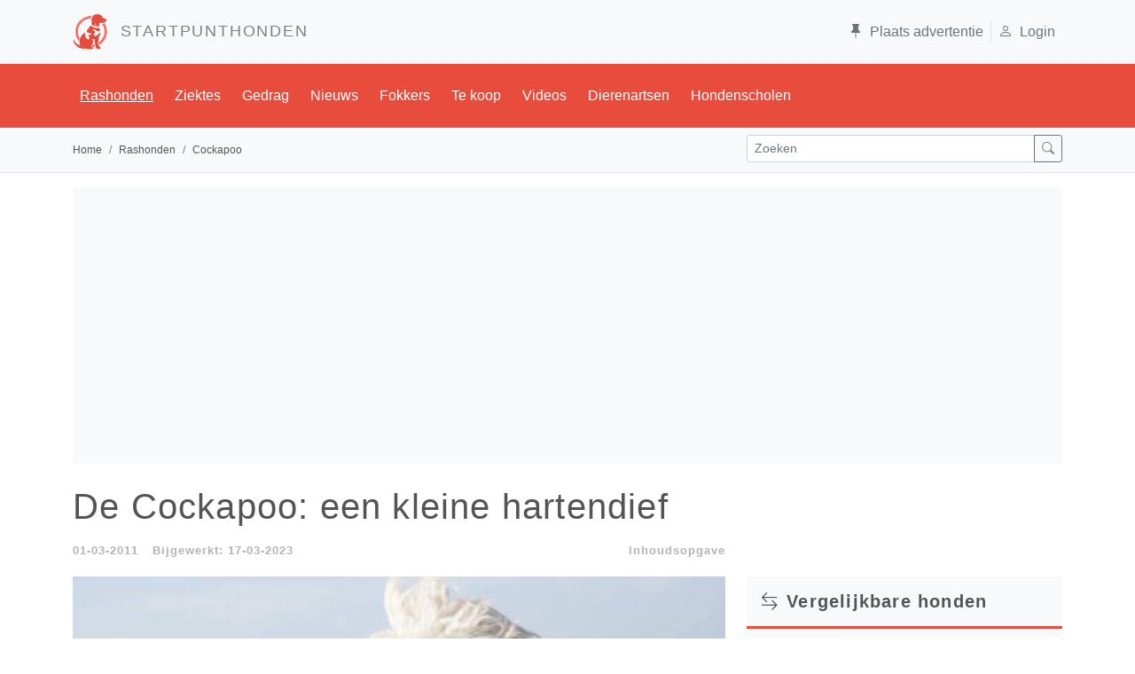

--- FILE ---
content_type: text/html; charset=utf-8
request_url: https://www.startpunthonden.nl/hetras/161/cockapoo
body_size: 89583
content:

<!DOCTYPE html>

<html lang="nl">
<head>
        
         <link id="preloadImg" rel="preload" as="image" type="image/jpg" href="/img/rassen/600w/Cockapoo.JPG"/>
    <meta charset="utf-8" /><meta name="viewport" content="width=device-width, initial-scale=1.0" /><title>
	De Cockapoo: een kleine hartendief
</title><link id="lnkNext" rel="" /><script type="application/ld+json">{  "@context": "https://schema.org",  "@graph": [    {      "@id": "https://www.startpunthonden.nl#website",      "@type": "WebSite",      "name": "Startpunthonden.nl",      "description": "Of je nu op zoek bent naar uitgebreide rasbeschrijvingen, informatie over veelvoorkomende ziektes of opvoedingstips, bij Startpunthonden ben je aan het juiste adres. Startpunthonden is d� website voor elke hondenliefhebber en biedt een schat aan informatie.",      "url": "https://www.startpunthonden.nl",      "inLanguage": "nl-NL",      "publisher": {        "@id": "https://www.startpunthonden.nl#organization"      },      "copyrightHolder": {        "@id": "https://www.startpunthonden.nl#organization"      },      "potentialAction": {        "@type": "SearchAction",        "target": "https://www.startpunthonden.nl/zoekresultaat?s={search_term_string}",        "query-input": "required name=search_term_string"      }    },    {      "@type": "WebPage",      "@id": "https://www.startpunthonden.nl/hetras/161/cockapoo#webpage",      "url": "https://www.startpunthonden.nl/hetras/161/cockapoo",      "name": "Cockapoo",      "primaryImageOfPage": "https://www.startpunthonden.nl/img/rassen/Cockapoo.JPG",      "thumbnailURL": "https://www.startpunthonden.nl/img/rassen/thumb/Cockapoo.JPG",      "datePublished": "2011-03-01T07:03:00+00:00",      "dateCreated": "2011-03-01T07:03:00+00:00",      "dateModified": "2023-03-17T08:03:00+00:00",      "isPartOf": { "@id": "https://www.startpunthonden.nl#website" },      "breadcrumb": { "@id": "https://www.startpunthonden.nl/hetras/161/cockapoo#breadcrumb" },      "inLanguage": "nl-NL",      "potentialAction": [        {          "@type": "ReadAction",          "target": [ "https://www.startpunthonden.nl/hetras/161/cockapoo" ]        }      ],      "mainEntityOfPage": "https://www.startpunthonden.nl/hetras/161/cockapoo"    },    {      "@type": "Article",      "headline": "De Cockapoo: een kleine hartendief",      "image": [ "https://www.startpunthonden.nl/img/rassen/Cockapoo.JPG" ],      "description": "De Cockapoo is een relatief nieuw hybride hondenras dat ontstaan is uit het kruisen van de Cocker Spaniel en de Poedel. Het is niet bekend waar en wanneer de eerste Cockapoo werd gefokt, maar het ras is ontstaan in de Verenigde Staten en werd populair in de jaren 1960 en 1970. De Cockapoo is gefokt als gezelschapshond en combineert de beste eigenschappen van beide ouderrassen: de zachtaardige aard van de Cocker Spaniel en de intelligentie en hypoallergene vacht van de Poedel.Doordat de Cockapoo een hybride ras is, is het ras niet erkend door offici&euml;le instanties zoals de American Kennel Club (AKC) en de F&eacute;d&eacute;ration Cynologique Internationale (FCI). Er zijn echter wel diverse Cockapoo-verenigingen die zich inzetten voor het ras en de kwaliteit van fokkers bewaken.",      "url": "https://www.startpunthonden.nl/hetras/161/cockapoo",      "about": [        {          "@type": "Thing",          "name": "Cockapoo",          "sameAs": "https://www.wikidata.org/wiki/Q3241878"        }      ],      "commentCount": "40",      "articleSection": [        "Rashonden"      ],      "author": {        "@id": "https://www.startpunthonden.nl#Organization"      },      "video": {        "@id": "https://www.startpunthonden.nl/hetras/161/cockapoo#video"      },      "isPartOf": {        "@id": "https://www.startpunthonden.nl/hetras/161/cockapoo#webpage"      },      "subjectOf": {        "@id": "https://www.startpunthonden.nl/hetras/161/cockapoo#destination"      },      "hasPart": {        "@id": "https://www.startpunthonden.nl/hetras/161/cockapoo#FAQ"      }    },    {      "@id": "https://www.startpunthonden.nl/hetras/161/cockapoo#breadcrumb",      "@type": "BreadcrumbList",      "itemListElement": [ {"@type": "ListItem","position": 1,"item":  "https://www.startpunthonden.nl","name": "home"},{"@type": "ListItem","position": 2,"item":  "https://www.startpunthonden.nl/rashonden","name": "rashonden"},{"@type": "ListItem","position": 3,"item":  "","name": "Cockapoo"} ]    },    {      "@id": "https://www.startpunthonden.nl#Organization",      "@type": "Organization",      "name": "Startpunthonden",      "url": "https://www.startpunthonden.nl"    },    {      "@id": "https://www.startpunthonden.nl#organization",      "@type": "Organization",      "name": "Startpunthonden",      "sameAs": [        "https://www.facebook.com/startpunthonden/",        "https://twitter.com/Startpunthonden",        "https://www.youtube.com/c/StartpunthondenNland",        "https://www.instagram.com/startpunthonden/"      ],      "logo": {        "@id": "https://www.startpunthonden.nl#logo"      },      "url": "https://www.startpunthonden.nl"    },    {      "@id": "https://www.startpunthonden.nl/hetras/161/cockapoo#FAQ",      "@type": "FAQPage",      "mainEntity": [        {"@type": "Question","name": "Wat is de schofthoogte van de Cockapoo?","acceptedAnswer": {"@type": "Answer","text": "Een reu is  38-45 cm: Een teef is 38-45 cm."}},{"@type": "Question","name": "Wat is de gemiddelde leeftijd van de Cockapoo?","acceptedAnswer": {"@type": "Answer","text": "De Cockapoo wordt gemiddeld 13-15 jaar oud."}},{"@type": "Question","name": "Wat is het gemiddelde gewicht van de Cockapoo?","acceptedAnswer": {"@type": "Answer","text": "Het gewicht van een reu is gemiddeld 9-11 kg. Het gewicht van een teef is gemiddeld 9-11 kg"}},{"@type": "Question","name": "Tot welke rasgroep behoort de Cockapoo?","acceptedAnswer": {"@type": "Answer","text": "De Cockapoo behoort tot de rasgroep Niet erkend"}},{"@type": "Question","name": "Welke ziektes komen voor bij de Cockapoo?","acceptedAnswer": {"@type": "Answer","text": "De Cockapoo is gevoelig voor de volgende ziektes en/of aandoeningen: Entropion,&nbsp;."}}      ]    },    {      "@id": "https://www.startpunthonden.nl#logo",      "@type": "ImageObject",      "caption": "startpunthonden.nl",      "url": "https://www.startpunthonden.nl/img/sph/LogoRed.png",      "height": {        "@type": "QuantitativeValue",        "unitCode": "E37",        "value": 139      },      "width": {        "@type": "QuantitativeValue",        "unitCode": "E37",        "value": 138      }    },    {      "@id": "https://www.startpunthonden.nl/hetras/161/cockapoo#video",      "@type": "ItemList",      "itemListElement": [  ]    }  ]    }</script><link id="lnkRSS" rel="" /><link href="https://cdn.jsdelivr.net/npm/bootstrap@5.1.3/dist/css/bootstrap.min.css" rel="stylesheet" integrity="sha384-1BmE4kWBq78iYhFldvKuhfTAU6auU8tT94WrHftjDbrCEXSU1oBoqyl2QvZ6jIW3" crossorigin="anonymous" /><meta name="robots" content="max-image-preview:large" />
    <script async defer src="https://fundingchoicesmessages.google.com/i/pub-7039690245647605?ers=1" nonce="VBhE1XVlPfEQyjoNY2hM7Q"></script><script nonce="VBhE1XVlPfEQyjoNY2hM7Q">(function () { function signalGooglefcPresent() { if (!window.frames['googlefcPresent']) { if (document.body) { const iframe = document.createElement('iframe'); iframe.style = 'width: 0; height: 0; border: none; z-index: -1000; left: -1000px; top: -1000px;'; iframe.style.display = 'none'; iframe.name = 'googlefcPresent'; document.body.appendChild(iframe); } else { setTimeout(signalGooglefcPresent, 0); } } } signalGooglefcPresent(); })();</script>

    <script src="https://cdnjs.cloudflare.com/ajax/libs/lazysizes/5.3.2/lazysizes.min.js" defer></script>
<link rel="apple-touch-icon" sizes="120x120" href="/img/sph/favicons/apple-touch-icon.png" /><link rel="icon" type="image/png" sizes="32x32" href="/img/sph/favicons/favicon-32x32.png" /><link rel="icon" type="image/png" sizes="16x16" href="/img/sph/favicons/favicon-16x16.png" /><link rel="manifest" href="/img/sph/favicons/manifest.json" /><link rel="mask-icon" href="/img/sph/favicons/safari-pinned-tab.svg" color="#5bbad5" /><link rel="shortcut icon" href="/img/sph/favicons/favicon.ico" /><meta name="msapplication-config" content="/img/sph/favicons/browserconfig.xml" /><meta name="theme-color" content="#ffffff" />

     <!-- Google tag (gtag.js) -->
    <script async src="https://www.googletagmanager.com/gtag/js?id=G-V1VE38VGRR"></script>
    <script>
        window.dataLayer = window.dataLayer || [];
        function gtag() { dataLayer.push(arguments); }
        gtag('js', new Date());

        gtag('config', 'G-V1VE38VGRR');
    </script>
    <script async src="https://pagead2.googlesyndication.com/pagead/js/adsbygoogle.js?client=ca-pub-7039690245647605"     crossorigin="anonymous"></script> <!--automatische ads -->

<meta property="og:title" /><meta property="og:description" content=" De Cockapoo is vrij gemakkelijk te trainen en hij heeft een ontzettend lief karakter die menig hart doet smelten. De Cockapoo is trouw, intelligent en zeer aanhankelijk. " /><meta property="og:image" content="https://www.startpunthonden.nl/img/rassen/Cockapoo.JPG" /><meta property="og:url" content="https://www.startpunthonden.nl/hetras/161/cockapoo" /><meta property="og:site_name" content="Startpunthonden" /><meta property="og:type" content="website" /><meta name="twitter:card" content="summary_large_image" /><meta name="twitter:site" content="@Startpunthonden" /><meta name="twitter:creator" content="@Startpunthonden" /><meta name="twitter:title" /><meta name="twitter:description" content=" De Cockapoo is vrij gemakkelijk te trainen en hij heeft een ontzettend lief karakter die menig hart doet smelten. De Cockapoo is trouw, intelligent en zeer aanhankelijk. " /><meta name="twitter:image" content="https://www.startpunthonden.nl/img/rassen/Cockapoo.JPG" /><link id="canUrl" rel="canonical" href="https://www.startpunthonden.nl/hetras/161/cockapoo" /><meta name="description" content=" De Cockapoo is vrij gemakkelijk te trainen en hij heeft een ontzettend lief karakter die menig hart doet smelten. De Cockapoo is trouw, intelligent en zeer aanhankelijk. " /></head>
<body>
    <form method="post" action="./cockapoo" id="ctl01" novalidate="novalidate">
<div class="aspNetHidden">
<input type="hidden" name="__EVENTTARGET" id="__EVENTTARGET" value="" />
<input type="hidden" name="__EVENTARGUMENT" id="__EVENTARGUMENT" value="" />
<input type="hidden" name="__VIEWSTATE" id="__VIEWSTATE" value="GqkJWM7rHTAo0w/fvra+keiT+lTSZgjLJWxDpxtlTOtq76Qn/Fuod90d0ZMjmOrneBduhUqPrZcP7SaC8Yy1ayTgdAc2fRZk+orAjBc2YFIsML22NMcbVTghxKluMChNXNs87oFdPomH/7RcXDvWtemHabvLUa1nIwS04LZDRt35toP530qFAKg3pf0c0/[base64]/ADljufce206ukyc+/[base64]/MAA6y+0GgPoxsGAZxzZoVXQV3lXpafE7oPBZAt4/iVvuFl2kietK5TCZO92UjsxzeOjIuZoC+WdAoAR2lHcaysT6q+enEPPHnYqH5UCE7Lq4nIBJqvzk7s+gRcptbgoYO/3j9d1M6wgSfwskU31yW1pr3OshghfI3WhTtsC8gSZqhNX/YNcdgW9z0Cws/hqMmvfGSiZ9z6ezIXZsdJtsYW42+yLqnwQhMmC1UUxp2xMUOe7ADjBDf270l/MKQyjw7SlhZQ4NHB1ogfsKCK6ICQp5/[base64]/uOVRF8WDeKWKQnm61xEAVlc1cXoK4TrETsyQb4rD+L/Ymqb7xmexOjg5dzYS0KF9OgjMfmgE37Nu/+Q/V+gpvZkCwVuESWJi9ouodkMot0GR0Qi60QHdCRlCCj8gMwxqoz+w3Tee4f+AIjcjvjAdfjhv3EUJAtwDhDIK/uoWYe6+0G2vOUU8Rlxp7HY/wP0tgSZUnLdXSbiFaE/5czPF5Mc0dRAaUN/eM9zsLbHmWgRDHYUi9Chu8dCIZ0DP0fPfWRltRnurYYuKiE7dp34bNCn7N3JWWc+DmItjz8ks+ekHzjNIInDzzh6MD5qZyvOF45TdM2wNhH6xqjslpFlzd3AF4Y8BuscVrjjHDvp/1lvIbmjQifM9ZcgTwuXhuNe+GGDYMG2kCtL96FTIBrLR87rdc24+JKPT2384vsLkj6q3DBaSM9DgHoXpNdO39jjqOWwHBntX1WG6dUDTwFr9/Si5lh8Ot8AMMMLrumevo2eK/hNhpm21y5thhdp0VqDfO86bPJVkntZi3U1wIBsnYfmv2oYgONbb7apsWsbG3D31OCGixt2Cmvssj3E4l8afycX7GcsnptMPVCzjmZuJdk9fcRmR+RJw3QnSXxTG58J/SVXObrqO89AUo3SH5JjHju9O68UWdebxIHcLmjjmgnnl7/tDrD2PTkkTXI16kPJL6EDVO5foXvJxs/I3FT1ceV4mlpcVi+84iH7pjTrFkZ9CJ8fdQ2Fp30P3xx5floDQlR9cyunx0x1aXkCcuupzw5Fjwf92kJPtil27px/q+idL+maeVRY3tq6ejAjbXGpeldlbLO2yE4w/[base64]/1mxwjS309fS+Ds0BvMZ0e7PN0R4fYXMouUc1OdD3ky6ANUpkr4eAIf66NJvLUGZDgONDfzgZBbVjqupe2xb14dAU0/8LwjrURXpvvexY0w1iVM7qPN5CCbYcuDtMa6v00pdq7TxCY7rk7tfpyh9mCFq1FOlsoSEl/mw0Eo/L4VsXF/Z/N07kuplPzQQJkPCXWfYLI833vMEn5zCVGiYvciiORsD8bdcazjr5f/uQViV7ACqgpeT9wJgyiOmKMtlJ2nwF62/2Upt4yZ2gqTvgdvzAdVcIfUHuuhIwhWYVcFl25dw67eueCQrMwGZw9SWjniLeWXvMuS+blNyd8tAyvhNB/4q+TVFAQm5QyF45z/Z/Aa/Yi/eadzaBWFuuLtVYA0ftRDLofeuU1R3F+OBLQwKVGlLjbO4Kdum5971n52TQ0nH9mfRPuPebnobA2w+bUqSmWaQAGOT3l+OY/gyf7LKCnwNlhBQj6YWckdT2rAmR6emNR9TY1qVJwULI7WPjtUwlbsOTn+GWGHONVQDByWQOp20QrX+JMjU/SRiVRGWyEvDmedLUxuHknQTyoC9cmfBlqvGFcj4+XmM+GM2A2MvO4Hx1wtR5fup+PZ6D8TpJA8eao6ZVuxA+/y45oaDd/m6XNevDI9lnnnjNFi0WnM4coAQ2Ygu0GK1f6ldOrSlYk5Jbbv9KQ9JQxwm7oTppPR7rKEuH5UFo28tU8xuIyFCQmXmfW7p1qyN0KaSri7x1SzSqgXCEgIDRKn5IDxBg8hVvSsLxp+DL0w5pzmleDMbfJFGCgRXii6q5oCFUVLd5G38Q09ZVy/BLxGngQlnOsqqrCzS2b4wwM4FaIU90aIO1Lt2gWBzsyismz5sr67sfTaF1wOpmv36zCNE4DUWxL2dwXhT5b66dWiCwn7pMPJYFfFem5hi1GJtjm+ZZJ7LlhFU7/hplD9KfKQCW+aSLNEV4CECWX8utaHUm95wSq4SBxnrVJM6S7HGO4hpFRZkzQPvqkWTbmvxUFt+1aSM7CP5lT+OwED1SXrPNE/X6JryLO/xNOsHysTiEPgHjuoCFqJHzZ/dppEmSqXK8Er6DhUzYtR8O5One4zXtx/52Nmilg8MDChReYS6WEq2dGECLX9FfUFKFd/U31oo/2ZHb1W0QEK+oFy7mJ25gzP6qn5i0Y7m/YapNYGlZM4/ABf2LmGWUKSmE2ZwKZyqDiueqBPx8P70j2hYGRGaCuc7g9vbeJSgEulhKa1lvUcF1uBa91+824+CouWZADoJjdvObHIhYwHw7oOzLNrIGbbrjOjNy13c6XWQVt/[base64]/siXcuFO0JxdxZ++ga1KuZ9HItXmaNae0nTzr3NwxQX/ploogb04ygy/ilRAe/OTXbxodHRo+T2q+qZZltVvx+3YZ+ojInOn8Zb4xc9/egUTnbBngZ9VPIO6TgOXmogfINIkFMmDo3NB03fGY+pD3hI3bnY7qdjTO/P1uKJv6mUUulaO3f8GKbUPkEH0oRxGLcrfBOBjmC+X9ZLuPSVLrLXxjGTSxFGSwsHDvt5poQVRvqa1vStfSXNIwRD5WeHHbnfV5p/ekCa91HN5XCrRHgHLHkfGSQC3rs8cF4zSps5poTM1pAwU9Iw7p676fllKrSHFgBZJcwFvvjuxYXRzE1qX0CmGLZF2ChuvLEQlYQztexjJfcMUtRsDuyC22gXzPgXrwKGJTIQXQ0HEG58snNFmROvHz3hGK4FnjshQVIZn85f7kDgm/CJfVBTgIVgkGrW+jJwG2G98njf4LiFBww4oRbM2vZ/h5jqgETRZshOk3rkLEKCeT4WO9OQ8cj8NWb65uf9Gs1OVyspeAXmDJHOuTYxOmnLOcm2wPbBeMzNjrHk8kWty6s9hLUb/anGifNEqXMAVRyx6EzYZtG63/uZ/ywUxklr9nuewoI7hXkB70NFHfLuI5bsYZlBIIS6GBEvgtTiMoLmyafoSp6jYHg5L3X+ZTTYvVK5yoa+RQeBDM3/To9PWjmEr1jKrelQZErKCYHF8RDNHv5+b4qKTcRLTYarRxaz6CuqDNx2FwIFhrBrr6OQr8yuwsRagItnOKIPX3i5E1fb7VIhLTAZJp+DU+JeQcvYc2WuVmteS7h0YrZX46CVDSNbQvF/9/b3SIWqHID2uPleqDKxZCZfjO+oagQlBeFoHIKwSobjqvw/WO+OdJ3JnnlPBFlBXK2kkQ+ZaQv2IBaPZgxcUTLTga49tzB8elcNhaHDQxYLEJ60OLmFinWImAayD+pzFDOHJ6AnUTeKHejknuqWwFGXq06Ys0RsEUsDoqQhjwBgP3tex4NOP1Uqqd1oYUj7BUWE6UjokHy/i9ecYujU3TvG9+kssptO/wFM1rzyoaWP8RgAW6/1D6nE2v7FDwMBySb3E5P7l0FgqH7SuKY7YiftB5d7LpgM0mMTwDl/orEPCIAIg1Yw3ZVYNxZctGBtf8SomEW7L242LgisRNUmAa3jkRbkrUBtOaOtbxHSdFsxtFTTjbIut1XyaWusZGE4dfsCIWSAU0v8kDsixGc+5uVPrF7Cy5eYhTe0G8siI/UMEcPZmZpMBq34CftvxVmlcByJ6ZIpUQtLazbpynF02yFQqxqVGcf/QidRCjT4/EUmd6ch54M8yPXQ89SRiGtPBJ7Fb20OmmNqQvoYfgHs3qy3NacEOa30KuAlxEZiL85mcDQngqFrFTfuqW9cF0TQukV1tHM5zfZpp2pFcQRpoAecG0zFpJXJAIPKRSctar1RtrnNA1hKFJsfwDiUSg40NHYCUCo3g+cE+HERWaUZBt9BScAOqiVvkP1oN/hVFx+WCLPInwz69yFF7veL4HRZh1gxxyoipAaRcrPNRQ67o4n+e6GXmGAmi0/gHztiu84dEJj8aiwwZtE0SZYr5qB3dckYUrvUe+QBlPvOiCcJrvlFKItEiIPqqqrkATuR070kEZqnzF8D3FCAG8ITXXq083FZ95qj+TBoEo+UmQkOnLVvEjt+YiISyw57feqXXC/OfNhON40Vu09vls9PaVsYiYuZ4TRF4+mVrvLOS9Fw0igx9TiJgZ8Kp4UGPFDTETZrbZSxe+LAnJBjQaya5DeYy5beHFlXe5ATY2fRO3Lt3baMURQbCilUdH0mi/[base64]/ebLaJubw3mWsKBRwUFJdgtUfHMJDAQRARNQrQRIdpBfZyJ9D9T8sACNBzMtDVLu4uL6MugDkTniW9Go1ROBYGa6fOU2Y5mdtF/C6ZwWm8mf5ZFRVrWkyLJ85gvuuOFeCv1Cj0jwsmqclLWFXBWzSV899SffGhQny827hd/e+RCf53wNseKwXe6hbufVkYdKLDbRn4uYLozG5a8dpVBtbBbqAloBQY8AkQtMzmq7Hhiyez61JKTDmxayjBvjtyJbYtGyNiEKi0Bey51Hi5N7Xr/4EeI9WNPQWtWUPm9+QzewRciX/jysm4hL98cVkVqwTYTe/1z5YKT203dXGDsxaOAnZ56nj7CiPvw6zhRlvQqG6LS2Eh692YUqLe5c49IRnO8KZBvevEcm9VQTBKXjcZEvsfV6sZNgKhFG/HeSlXWSlAHgEDF9d+rT66Gzo/R1k5S/HIEnwVDvLIde9SHTU9kvGnDdhovOld/ly5iR0ccYTVQKC7LkznbMweqVqBIdre99x8umJNOZ4Rgl1XJAWoIsGT+Io0zHpzcwjDPgcHImGMopIOynqbQDolBp9OAlE6N2/gDHG9AWFHyqPY/aYEmQlTcgkEO7KMO5RPVIU3/R3AZZeifvnvm8JhhonvFYr2bDn6LOZG2hmpNlNBgVk5xBMTHeJXGUGOmmm7wuhg04TjiWzPvjDc8nPJ0+8esNQ0by20yBXmBySZ8dTCP3DX5r3uZ2VKOHRonmUSZRW6Q4HVeokukN7pPz+5mvuoJNOyU7lgCdI/bXIdybtYPcTHuqWjGV6ukYt9bB1Osz9TOBwnwVKoLgEyoZtM7wLcTAE66uwsuG4ZZYmT1/BcqwiwNyFFc6I6JVfMkw6ssyUdb4Xb3YCQ0zw220Tcr6QxOvWqCf9wo6Dx5xpM+NLjFckgkQ4T/[base64]/BLbo54sa1FBnz+ow8o/BnlpBGaXwuqQULC4ZqSbimJHCobzbGGO+DkIPJgOVQnKKV5Jjz7vL35kpcxd9uBaTGr+ssrxtCdLKi9CFnRVJ2430yj/3dCJ2+hih/oTnMcRFn+74zbOLMqAOK+ORypAXMNwdDASTkCC3pq0DyNQI/3k0j9/D8TFBIKXl5WgzsHPmJN999M6O13B2pfgXzqZq1yk9kySWoswplbX+KqM1f8Itw91Q7Lu/AxNq0N9NwSOWrblA4SKZzf2CRfBt79NALH8fODrlNg5KzrbUCsOJw8zy1GDNENUVzWMOsYb/AmvHAgWJSuJzB1XBdfUFis5LGZBP7mvuaaJs7uBwknI5X5CGfXDxn+nKKfBdmK8ZZxd3tXGATFjc0pANObLrAMmsVkdvJlxjO6va0jDok4XaxuHTc/pFh9FblGiiXcNNxv6hKUN1HfUWIAYMhvD428LHr4zdsmEzRbKCA3nr7S6PB2Z1jIiTG/5UYesga1afWSt4vLRarJ+TXTD24dknFi2HrweMPvSGNojEZrSA+ss8ozHEkiZGb1LEcDKSB390Lmi3J2V3jOhJQH8hBlStSM3LOJHUBoG7228cIxJtF4/GvFvv2zNDjrkcOZiHfUQ0BNvsAY1lDdGx+tW6FQB7ZVsHXA/x0O8FbZYbRhmbla/yiM+jA8yr5QuV2BDuoTxE+H0PdsFJc5546jufVyJgu8D0EL33M+b0Syn9gXD6XCq+ce1LOdZNC8KVJFDz0evGG9MwL2HhFhP6MSFWwN7ggol2gflFPLOWHP/JQQPY9Zcp6Gfy8B9pjcc9poSsIjf0TVjZ1RUI6gkDpEMOkOmwMUvCil74hSZpfYTfn/Nv0tnWvleX5vmK2DA4zA+BgopldKralND8aDVObzkJu5qKvgx3zLN4+NbP54GtWpDlRcfc+1teFI7X/apwpI4lJUKWXffIogiX5UMmVldsIzNfRRjDqwzHgVOaRJXv41ws14HAkSS1pXSAtY4BGb0wDNhFXiTNZl+4AVigJyWGqKTCjX7vmZ4jXna6/2PPaQjjZu1U1X9nRLmmS7wUXB+VLprAVdRt8EuqSNnhl8qYRpjtgp67qZA+THYdXLPHh7nfjVqxhne0uulMvpJTWlaBZXUGb+NeAH/S8Yz7rmrWFAMzS5whQwazlIA5WMb88VAa/XJ5raPreWdXIXlkF9xvboJ72C/F5ZcEObLyQtzzVshh+LMudM3z0H3t0WAuPaVQwTfMyzH12KlnD1MLW5MDPfoYi60ATS3ZAsGquVyKWsb3RnCMk2ybsxjE//lNQo2/ke9hRwpjkVLxUByp/KS8UC30A3Bdx2lT6k68RXozniag0ODpajXMtUbwzEBrkBcOvXzK5ZzjmwIMqH3kbQNA6aBvU3iXjSTp5UpPPyZxzkl2ZXfzpQ5SgAXbGdSmgDi16PYvo1PzANQHEkuuulL0RqnWHJzT0EwNUFfCzvums/m2gUBJZoWJeZa7gWrYJlsZpuHPFBcAfLGg5NyRUAXEr6sFKFrQ+9cn1W2BVFm0Op1Bo4PaU0Y+bf5RaIDcVi2TVivJHs+mBcVcXQi/+6lprb4C4IQC1BUeLuotTLQgSN/MantL6qvdcmKtTXTBS70XMiz1rjvDmcA+t7B5hLp1KO9fIpXwcR+mJM70AVtG4s6Ksik11CwEEsQRE2x7nii26HvT6PWoFYF8KSURMGtLtZGqa6jbV14oSmAmwSNK6ZWbh9/z8dIABAeC2LRCijSh5wv9FZjXm/tpQNHgnmnYs8s6U320CmrahfmnYxFnQzdOWZY13evEcxWfYf6zWyiD1l77BSG4tUMGbRkYZ9avqx+IM+uyyryzx1M1ZDE6XqqYQ6OMAsV7Si4Mhs6QJrlry5sCGlw6MqTsUjTJC9UJlcctVWiOp2l6HJd/uesSCXpCMHs9KyievnmPQGunWRBgIpRMlNSpBzhanCegYioLfaRE2hDLAFXKHRWO74Ez0x0TEX4C/2e2L3vlzibKNp+lrrSYIpjlmVB3QQZciyZ23Zgf9mPqXkOIrRaTXECrkr1N5llp1Eiz5strJ9LLlacRP/3Ce7mmb8Qir30XYnomHG47ztA94SwySbDgRWhmnY6RNlrGD+Mza5QO2AueJBDl5lazMRQ61vCGgIXOiWOzaf1bIsMApkamZqNlLGIp2Jsoj1+xfq8YkQHyoUQK0tTkVNAfvRYHA6ovbWYK/oQGw4w1cYL4Rwei/7BVbpzto7XZRWDLmw6JIOlpt0cZ21bRPLRbJQxFqV+A1JzglvKIRNAK4EpB1uwFv3zNffMrsCVlu8HcPMHFrmlU1nqbQS3AGCxrUHJ3PG3zg53trPT9cDNUp58YBSClJxOLyv9XwqoQWE9a0/jjQLQTA+Q2XCEdY6bef7+B9NS6C0T/+4Rd0j2HfjPtLx98s1TczjdcL2aOFmDFA6Z8Yq6MA4uBRFcD1jTw1fP5MLsSIfEEca/b5tN6UsmpxDi6q8D6G9XThEVe/O9ieVM9XpGF2omYM1IXcqeyb0oy+FbuOjbU50/Uo7gTT4CT3oazMJhrtQd/vmq75Ndl6vEJM93EYnLTj0gv7GKP8qn09gXNJkdLd/VIcVle1alwF5ep7/iZ2KdMHCqL8uQOtv57DVgJQxm0URpyyAS2M5X6ccDl+kyDKt5Ls5mTVKogLDZxyfFN3Z4y2X/vnkeqtyluatEIX0JTFrK9mG1C8O+TBh9Z7jvPEkN5ypo6Hx1OFWdPTh0XojACgXZFMfgV+HMixm1F83M2jsDtPuq4BkUq/RCPT2lHU2NkhGU1Y3Ddy/5QNUh+SpAt3ju7EaY2nwT0Mx90Qq2AlCeklSc6fR1Ios74RkWmJWYcFVJsYPGG0yM7vJoQQUWPqYMk3QXO903fKYMdNLREwjR963bQaVrqzjZBPBzEQ8vKKAc4BUXPnXwKP+11iWPMMeBNEuxEFrVcrjGupzvZXiX9CjVgmXAxfAVT/[base64]/sG4ApGmxnHxy1NlltMjMXHfazWDH8hPxNdMH7t7U4NL8FiCgp8QCeAW6PPlbiK36+BWhyd5zRuM9X7mZZ5Q15xDenUQ81g28loHKyyKDC+7t1/v9C2oVZA3tjKsrzT/ocZ0SWx+y4+KLrDJnGJcaIExmaHFhI3lwHH25ipKBUV90Tjnto/daV5cum5nPy5qcgp/rABC8mcujszmjfngd0VLtf9hL9LGef8CDjTynMinCKiSOL100zxtgw2i3PvjBbCV4DfBbtjzOORRNU2x/WThV/0oYIAMrrKhsWurQRfXFfP+yM2+yMi7emoGV3a2PityhTK0plQw7GVtSYwwrSu5dwc7jxMoAjk7V2XVD8AARIJDhrGSa/Qpbxsl+0weaxDWu/k/j12deiqxrqIBfiY2V8a04dR0uNgnc9RKA9qK5b8eiG6l8W3hru7Nb2iXT8OFeUkfWc1fet3lk5ajxsLdc5tdfUZR2ZdzrxxTRgiBTN7UKyAZ2yrjvZXU5zk7L4TvMNSVPnAbK3XHXlXsXMD1c/XwGhaOUbgHHhjiXQVdD8Zp64/l1bkImXJDY7H5c3z57pTRV8spBUYInvqeubq5ngF3QKiJqbrvOqy3hmRds5h/Ibr9UYvSjAgBut5gJvm7/2uwxIWYUYoozpObfbfUOZw/YP1uXoWEzf605EWXGDqjCJezZ/hc3/2AWNgw6Gde66DSaUc8U4OMxMCaMxp+c6Sz0sGMcxq+Aic3ujqKdCVy4/y/ynbCg952tC+vh89BCnBdMUPfKoydHHld41XHeaFiUD8kc4GzYaMMzhpKR44FKhcdSWtEHKFkUsPzXUSGM+K+4pltEsInkMVuV2oND2yBEhXVDCoQpbghiLg4v/[base64]/6dRFpUb6uMHXGMcJNYbTwg3uKLhD/yIv2NznHox8KuVmub37nEpZleBgGTY5inD028eJuFT53PhaMtIG9Og87K5qVGDc1MryoT+DD8xIBzsOqn7U4JF8aO89U3Oklu3gZCf+NVZCFRZ04flBwOddGAjsZeOe/[base64]/pXWLCf/oKW2g4ysFaYU6HiJ0d7a98ZTy7yDPscpGLC5Uw//A33YD+Z75NXaIoQtqdTzyUMNPaUdrbdtO2UVASxrrzfumkGSwYMg60DeHse8mzf3lMascOtuCnO0ezRq/qfJZGLRv/rGbs7VQTmJgXXsS+xJeH9EMsR39WurQWB2kzHa9wwAOXOHxzQP5AL2CJYn8/Fe6R0u72KwmqCpcJCX6akgGQSBVOuYpchq1d+m//omFADp861a01U+JdLIygSo5tcxFG0dm2Ef7FM8l7D3kJcyo2nV+faR9xR2qTWi/PrHll4VLcWBsV8mHdvuz2uvpiBoZ0SJsJpcSo4zIQVDZUXLXNbKoZwrPwDLkV1iRmvCIrNgrvsvc3z7Xy/7BuVAFGKARssrtC0FP6tG0AjYNE/QCLOm4MxHKd+l85+OPLL1tGo2XYs9vL2rrRgki2E8o85Noc2wTn8QtpULOaMEyFNp7RPFLpEGT1QuI/EaXcDt4f7iUhTMNeezHWjfrKIUFXnKKoaSv58KwHlRioI6rcHbfYArr6mj5GvEiLwcKT24iK6/DTohZVqnEgiTCdLiFRm2HbG+WMszUyg8/HaYUZytekcgjqagQ5xDAW6XuO9LHdqyXiRrx1+BYrVmBXPUT6/YzwnoaszTpJnh6AEXLNHJGb6+KgMhFjbHjeLDycOFAi2gaw8pwxXwzGayGZIWXT2qnVET1tWcOBVtio4FnX3cBNHf+6I22qIFd9nMJVvKZHJ6igbCyRdDOYe8jiVywJ6nLZUb9nkx8/5YkW1ACgq5Vf9NdXB+gqhYykSkQ+yI3WHAlOrOFsX+Uaw+6+BgZvLzorJihz6aIF6u2xOd3sRqxVebTEXQVDEWh7tIfD6yGFc/TnpFTuAJwLxU6oAW8LjnrDYA4fnHRVy7kjglwx6yZN7c8qqcM1FErVmbfLd84TZ5D+RP+y5/r+lWCL4aYtwGNKBuZBqWvhjHcjqKh4vZc4BRnad+FE/IlpvN9VxbcZJrf4XDTPXYsMk8XYPqlP+8IfXSzKD4yKyrve2cyw893ILgz0Q1pNQ8S938zrUJ8iyBMw6AkSTpvGA52/lCwkmBlE5k86+turqho0UFeTBTG9jqbgsby95rrcRIzR/ve69NlpkbkJMj8oadOl5wT/+cj2KekxdFCO414TAKSsGBiz9symipdJdvWk2Hr1NOfzT+7M1vFDVTFtkqUXzebthTU86MtCFE1YRlsmwSoqwUg/oYh7UUAltVOyXnhZpWA2Rd9Rk4IrpGUc6KNEqnZxcVKp/25LmlxHNzTajXx+Bkl5mMKNm9NGlTNK39b5BeoHwWzFkAQo78fHNYYnw6RRDqY+H1Gl4pqkROirE1epcH0X1ZgiXFqgo46j4uWAoZHdjpUEvaHC0Pyx4Fljc6156uf40uG9G30WkLwg1AFIoOZCquIWoHpolRKgXr4kn71aUy7J8PxbmkL13O6FP3psTDXCVh/d0sAmDgoO9D1aoMeEBA8xE4Sn/xrXHeHIBjfROxvnr/1c0p+ZnKWU6G3DHAtc1T6ffQGrYKQdRTl6bKp3Bksf1/UZLIP2b6nTGHeaV2dLQJvaKDa72/1IG1bqjQHDhOPcEwffbxu4uBycAPLbLgBEWSqW59CWxP+NBITWRMnaCHNCmK0OyrdmP2qz7jm8IhzZmAAe8uFJsLPCTEmaMlgN5hbPJkx+u0XdkmdwM1Yrpj2prewVS8PBMW+5Z1mTY0sUS1Wm4WOz9JB30EkE/uk7Qw8tIUwTv/52QPoqEgDesW1DHrGOXmiV9zdVBok8WGHJCUhf2tmHcS8antLs6YMwufFuNEIJlGaNbPock4PddXwcDgue3tWT0ILctlAO/SO3QvoLp5sMwNGxnhPCyoRmw7CWoU/KD8Udb0X6w6y687lMfUVbUHhW8y1v4t1KypoSqfOpSJmXmRCdvG+AaDwSAjukk5x5QwTtlVwkZKkCO9jtx5Mp3AEPXtmdDOufQfMEFOC54esOj1Q5zk5/tX3UOqUFeu3EuFKin9mrNaYxW0dTqd9bZPZBB5SzLOGmEmMmbv0lSQv8dgUJeWu+T22B1WEJ/506nGp3UC9KnNMdk0JIKgVVphzyWKi691ECR5OcRQsvAALvDeNmk7w3wGJYPMUtvKh4RPPX5Tmb37RgU/EB4P3ucAZHa7w208vX/[base64]/1oeFn0oYdI8aPqrVfLCSxycEl4UHAX8K6IknwJOEcE3FeHGXqk1QDF9n3QoYx8FO08sxCPJmbGpV3Bhf5i5f1TFRVaI6l3raQ9wy2e1g7chIYz0WEzZw7UHf1zLtWUIf9UAx3VCDxJlpEoGSSMcXjl4jTatMRoDmeeSfyMf+RCMaJ1xsM43WRCc/FgMQPO9+jfCE7Jl5nFmHPcEoS5VhLssslgwsEIE6yvanDg1iI1Ey24t2fsEj00XLVooBagn6erzuqAVSAH+ilbrBi8/hyMS1JfbcM5pS+Lp8zJqcgyM2Qsvjti8wOrmdU9t8AtEMdW918o6ugDBNNrRlwVPn0vikXP/UswnA5gXMbL+gHesV4uAqwd1sd8psOTnlBZFZOjMaSX3aRVCI8EaE1hTly+hfNMyNYNkCOm8hP77B0fF7XE95qvNR/LVkpIgkl+lRQ4vGy89tcPYaNy5cJGr44dHg4K7ZR4V/FtLOrXwdrPHEHIRaRIqt4kwhVCLULhgAE3qxlyaErLgwJxNcAwF9PfJwbNHsVNohXy/hG/+DBjWkSLLCMXLmogNKQfwup71ceWr3/ATQ9zp2NCABY5ZPVxx8gmWvJMWaF/wag1NvlrB99spF86vqow3nSjyD0b8VjF5G2whH8je247zBcjjg5nx26JnfzJcEkEf/XnSuZt5dTtQKOkivrvcUGvaegZVsx/u1cijVDa7d/rrQve/SENAEsKqNJW1tG+lkDaIufEzecp6LX75SfTfXSek7JPi02HhbWFX9Nqi3JvSt9AN41/vgXg9KaZZVrYKIXkR48QqWBZ3YEhwDdu7/hQ7iA3bs5LwuE9VV9/dGrKlRqoUDVXEzGAE2C54BH3ZuqMbl//yH0egAlAVh5SdusniKcM4LkKZm14puNrAcsupMJoAWS5z1dLLUwv3oYk+tIgg73+8i/pP/se9DLqa83vFfNGBkmLzxCLh48RwYhTVd0wPZUb+rHxIhLUhy63BnITcXw/T6Qt5rMi1s4qCr7Mb/nJChdOaE84IhXKdx7E5Ot5wC5vJLcV73fhnwewV4Y7n2hVSg26us+zvf3SGH0gPJv/uxNMI8/Kh3VA5rniq5BQHi/Ti5Jo7inm3qRQgk54DaZFVrMHy3rnqu0NlWdOSxBBGY1vC9i8Q3Hc/QVSj+kYTbKH6wqtuctwZOZIxJyzmE2OOLE57xwZIpa3krKLKNGTnXlb31vn5Rwl8DV8u3FHp0HP4mhY5mlX+cvsb2QDznblCQ+RVWBRK/[base64]/wD33caREFU8zT/KO9HZ/JJH/eVB4hF7ZlE726f0/dhF9mngSsM9mIEgf/dQNXI9XtP7Ubn2Ql1abDL8jwjhFPBEmbvbDKfnCHyrOfxkyWYGzvs9qjJwmoh36Gr3qsSRBe49M5ZufznSbM3v4HkdPOmTZ2x7MVdJ+HgLOdK0GPiHgAqoCm2C1wOGAIvHcFSB1LtuiXyHF+G7UatDfzwGfLJOlmVnk5PPGdXIGt5YSNOVQAUw7Kbh6Iz0jU3l/LFVDftahyPRBDBBLeRc1YzDYnOc8zZQ4J6dUrNPnm/9qKSknJ9Hu1bxfJrhgKT5QpIky+Bb3t8XdEWgmFYmBNMtA9ieMVNDhKVroCj9wCF8xCI624HMGuVeCd17pY2KBM0iuaS19D3Xta+wEaK/GIECLNS+S1flWN6Frfef3QQDRdt0fVtpEvCsggeTEjZvFGxEp5FKSREG1AXgRnpMGHheFEUxDWETNic+R8fFtJewyvkbKbaF9pd3U30EiIg5XAwP4FGTsytuvj/5s6jdKO3rvrToz1b3P3heSuRqOVTJL0CLv+bjLrlEjk3FoXfMXe/lAt+Z/S/U7QjBQ+6MEXp+1rEI+fQ4SJgplab7j9HkT3447dmqDYiXj8uetRCh4KFVFXpAbVgbXLX4I5Jd6Bb0JWZZyd/uTEUfUTPCvs1/5apVi3Mmvknp19yZPlwQyM7gqYIbzbDNjhbjiEtes9iSx4e51Qs53xpFpTD4KSCrGeRZIfJByRUszEFRnaygOSzBa7uw60/B/uel5WxCFbhGmySHkPffIVwf1wGYnx2TPsibN8PM9Unp6VnL1yEVJcVUx0o9X2DRgsZpBBtpq5c62qS9If/MejGasoUSUpCCHlv5bG44L5Ovx2AhlCj90Ctw018vVsEGaw8E8i3+8gr1NaoJhNxmsCqrQps5flkf2+uhX1Vs9iwTpvvmfqU9lzb6Wf4wSfG8IbYSIF+2QaUNasaV0VsD8Cl3J7ZOptPu8Nm4AWqBbJmJCcPjDSr4cNDOs/ZKGgPDYN2cyrnCaURZSVnz+cLeJVK7n3V8XmzM7mxibn1aJ/AguV+h41NTijztA3szg0slgiPUf/8jPbBonIt58a+/aqWP9A8/TBjsO0lt/VDVAjPonkbaqMTMkLzDDbciCsD6OgnBgNxd4R/lnBe224T69Ayph+B0AZRot94W0ifdpQw+LNPBNTOjJ6a7PLChP34t+H0GDvodBJ/P/1AykcNRwPQWWmIkckzLC7q4W888uAyCnhqm/dLsyRnEkADikAde5HwTuIecJdGdMhAf6ejN6hhqkHaidU+R9VezqcPqSEMby9mXHHLwl1n+SqKywDevo3Ww9hvyO1hLNs6eNv5FVa2TTX5vP6ksx8aXXZa0HXRr0jani3hwQPlw7RteW+fUAd/sCbxjKMlAA4kSAKUBxxqTEhZMBlRRswgfhkrzPD41OqB1EPVwEcDUl4cM3GCECCo4LcwxM2OplVrpyxBI4Opjjt9MNt+nkL9oG/CyL3iEtb5tWYlT+1AhUZ5rFjFE89s9v8AooOClgeRGuCpalLHiPl1jU+PLMkmIAhkDMWVUrCUzfpmYsaJc8FSzO+ZXsWabJBrt/phQ/yGQnE2JObUj/[base64]/kfAgGkZEt+41t2mO4VSLescGEs2l9FlO91NCofyzcbr6vrHbTMG+3k/[base64]/BBPxU6F2vtpMfsVS+QGZumGQrkTVi+pqKU0pnxd8hzztTsJvcEHJQ75M35MxZ9LleYoT37pgWF9RGiSBC6JvQF2C+zXalp6cQ3wO+pQQJ7hhrOzB1beJQnGHXtfz0sz9xuQcdzpYdIcBPSPUqRRKbhni4a/OtuMwzyoYCIkm4sPISKyG1RU87T/Xul4Lr6Sz/0ECRwHqhmrqybsHkSu9VgMDJvlXg7re83iq+DQy1qd0X0ErIncPtYNnskO+g480EVsw7UZzdxBYqkZxAEqWXyXIQCGRr3ipi+KFrOhLZQEAY/DvyUXODhgy1J9rtSvoLJnlbQLYpm+bnHDpULx1OykHYbcrmYH/PsYCyYSEKRrbpcKRUsS9Z9ot1kH4ylJBkW3lW+uTrQtXafDItjyn8ylcsVDJ/[base64]/5gnadsUDYonEfKEw2mgFd82YQteRYw6eu/[base64]/ApdA+wbTR0hvPzBBzx0Mk1ToJUwBNpiFhdsiJ4rcdeNe2UC3QMfRgRYl5VyVj4EZZCEaphUcuFQkP6Ioa0WUDatR21vrihm3HZi6TBA3WwfguSW5hsDM4WJthbEhgRZfzZ5r1R8Eh+oHPH0oiztZ8YmOBzzAzqJG3Gkpg9cTBuYA1upirbFQ/CEeAl/c6lPGPhRbA4tiYQ2smCD082FnwwEP4gLCBvOtM7zkYQzzjow6ZX2ZXcCVun1goQBf6gosJw6hZoycsGztio1AzvO/nMT14KL4aEKpfYDh2LtXOVAa3N5RSmlOlhYm1OZVL6SEB0GAtHowMTHCPYYzMqiq2zK/I8UGt6UASwkTPufwand/dQ52WoPnXH5iF8vhVuE8bECSPWR4Kecg0ny2N2B4bBhJBdiHRokXsQhbBaO3ppLUNHtJgJzYjnpE0njE1JOrHa7OvZaKEkw4QP98uiJO8NE6/S0yRCCJDlImkiff2CPKIRQ4ID3wK962dFwKfA/rohT0ajYW3q6VypX47MtCHOFKQdWBWE2m96WiLg9qzAtufeJTxOgJf8IyXqaHfOwKswtizujv0CHf9FHrgF6Waa9RLcfzqTmRnyKNfj/vZZwZ4XYbkjNA+y03szCgkcTzdSg2hgh4rZBf4YwBlVffXTjnhqOZiyx4VXHrO2sK+SCC183jo+mmwp1j5KC0nAmj6OEvc3EnT4/qgSftZrMkzRqjbIE4zxttKJ9SVfstM/FQGaPTn79aAA8bQR9gM6VFjmQQhMAsxcGMyy16FcS89i1byxO8eFqNG5zPTpvRXcyAmzizafvWTbUHhrudAe9i8hBjgrI3mn/5T1o9FW7rh1nswIPxMolg3enenT7youSMpPBlVl0gsi4v1uEzTEyb2LDGQqI4jUGn70KwQccP0Uz2P/lfr6xbKEpGbU6tayE89fptHxkFECZUo6WVUa3hEP/Kx76gsG40yIysX7i4/74WX8ZxGbAULFy17QJG/Oq79x9QbVj4OJsrZDpP+8Ggy+281upMphgV+OmTgMnkxdd/Su5rarAItyTvWa0ul1GTKE040D+LhvTbIt0KCqw6zANvZ/8CIaaMmeVp2MlbbCj3C6Nqa0hY02bmFbEQy672Qclal2+6loGzRfictdt/hv6P8uA4vwfdYWnEhvtofQ3DAZVEwpz+wpzoXCzBsUPYAvWuia+FY5Lq7a+/u6JhoMRG1kCrjozyRXpekO77hUIVXouH9luin3SaUluxZzc+NtDHAvpE6MBCwKi9mwTlVCrMLANQsbvxiErN8UrRa8SCmaOdg4pAv/KjXEj9t1+PmwpqUr6viPRGHGR9bqlKnOYmHGEMEPM8dHXkHM6Rt34Fg/L3MkCVOoXfaGIkl/LWq5ueRFI0n1B1aUD/yIkC1MU/4SRQ/Kun0PpMNsBsW0Rt+5iy3Yu3+momSVCOa0fGaSbVbfkr5uHQjWkpcyqnA/JH7B9BDRMpBbL+chcpUCiebWOPto0O0wsFoz+Ocv2QyN86ICjwVCThtCPyRD4utVx/QGVDeSYvC4NcAgF6FIMW17QUQRpjiwMOq0toXKu4DT8zPxpaicIpB151RniOma3SPbCkmzy1dhz0wE0GeSyCJ4GRKPDpxVUb3A1DQ3XvssKPymvLK+U8/rgYKfZrE3UZLnhGhnKXGbQom0bLQ/XnOWdwW5KlvhYasndehF7954jUUJNpr+ceD4+Zbxnyh506Uh/w4Yi8UqJT+7uMbbGPLxKOCDHfX3PhZ+tPrLaStTzxhz9d7wHmtEf2ozqUERtblh63kIjiFqPoSuh70ULteeeAtH/xxhBvTaC3gyoSH+IpVAEo1yPymfeILr8bwzYQGMzVunM5E0t5M5OJnEwt8JMIy9uqhcoMhPYZVbM19xiKyLAlGW0lWAQjxtXRoPGLWAAc1saRhHGNxOsTrnN87iBGeu/pX2v2RFZgl8leqQ6FPTTTd4NJVknlRD3K3GAEAbfcoO7yyQbrS/saoYSalJO4G17MlF5+SYgSOeEbLkkw1mNhDDB5HpGnuK1LA4zhhM/Mh/[base64]/5hMoxlyBni3+vQbUwY7PYyj6DkEOYkb5P883md4gpdo80OHehh/Nhj/SqRtVYUgXoXX8tx8IxjQJEy76iI9nNO5kPDW2UA9eFjkHyCS/7xQ/Uq5gWBln9b8g7j26/ERmua80XOoOWda7MH8FIzZTn81c3NFvEqG5/uan7Pm/YE9NW5YQ5P9EHnH6rTINe0lrV2VO7SIUNUvAWCaN5A7MMiwd7LrvtbGY6cCSpYd68/QUi6zSeqKb/SDpBKSRRBGxhmFy8JewUKCVahA299jZSYaKXxkh8Xyed9AUnE/[base64]/ORKF3rRk3GGgpPUM2BOhZTy4i1p8ay8anYdnS46PQf1u6vls8/[base64]/favPpbOzvBKXBgN85bi1Cg18BM2CuttL+osJL9eyeBsWLdDsh4brmpgDVArvE9CpSzdcmarKp/vMKiP3ryvQalnBNfVAEosp7481EBcal+tuWDCpVVKMsBNmHFGhPdZQosjIR2Gf1rmW91UK+A166U76dRPycLdS11/Wkj6q4AwGr87bSVlw6EL27WnkSq8EBig7NCk81TmE11dQo2zlnbXg3eDnoUUUFr2C/8mmbf3TfRF6mVxC5rPaHPil+AyS4GMx7q1gLLgzlhjw35fBOIW2RyICPdOvs3uHzSBIQLDT0Ca4W1c7ar4SAEBWclNaQcjxP+BoTXA5M1e0z1lYM+I1/8uD6kHHI4Gyp/Yojy/vvrjcMqDIhEJPuF/SYP9nEew7mY8FMUI+NEFH3047Gs17ev+tZtQM40xgHvy//mlqh3AOA7lDacoFzTvm3ZKgwxVi2FsD6Kwyp8zpiDQ0MkEI4GBgkN2vrWg/LpmtccmkHbBr16bIH3EZkuXXmm3DrXEONbfmnmURyY0rIiJ+JCgD1hMr+19bTQ8rTLEOOzXzL/8Jj8ooIazgfYQwpAPfMo9d9uQOQNVkhsYh4VYEibPXtLDpkA9Wv1sRRGT0St5D+WMjVzbhyUDF46tGFc0u/WbMDfuTsJ5Em8mUD0o2hvwXtKRcb9hW3oaj8cbOOv7w3byybtkDneauVOVAI9785JBGWYFFK79ixg6OT9cOhovHGCydDIn2SY0Eo7Kt5Ju0pWje37n9SaRxkavhVCmUYuLaNkOMtjzs3NiBrJsMG5iHuOSJL41sL4QbmMHD3Rdrr5PudPyDc41q/YKxPKf9yU7cGxr8GXPjlmqQZ7SoHzTSRlI6MEyWly5ug4bY65QzpY60l9h8SL9Qs2hODi67ZM67lzUYciRcUHzgnxz4rj4l+AJTPS22i1f4VcUnWxHhy0mTl6Z1KqRwSk2VIh4xyFxYNJ/YpQ7WM7AdP2sudYw5xysVl89NZJzexQxdfN23J6+GXTFG2dCG3hoG+i4OMRpeq3MHxX/kt8DIIfYR4V7+0hj9uiCK98zqCa1CK0+OFah88b4hmAB1a86ZFmwC2BNBRqd1aewgonU5kugP/iu+U1ywUeD2s2sbjMs10ezTeB8DQeUxBFwMhldtiz5syLs30bJFtaXupZhMaHiPvgg+fAFnHWLQuojWSlXxhUZKKdHgk76yas5f3Gv291O7dU+b020bES7g0e9l6KFxaRTAWrG7KoaGhWhi7n93eZCgRwdyoHNOk61w6yvlZNHHmnOfzr7dt16q/yNcyxr+o/pE+R+8oNPm+lOrXt7UvuBSHOEgc3u6/hwd8VtHrVqHrtIrT24wrOAMIVQF2/TS3iirD6mzehR20A/BTZK6ehTfrbFCeXN0zOoap/P8j5bdv2El5S9MrNs8Cw8SRRZ3WOYD4SRinD/HpfYpuGLNNHC+PHa1EdtSe+j/[base64]/kWgm3RekPAFvSDagbewujQqzZNWdgIFK+KtycZVWEOrAyQhPiDhFAN2rCWggpEjpV8Scf+MTcPRrWhDnbQMgfkzvehEajGZjVPzNWfcQEOYX/7rXPdNdpm5zQ4beazeeAneaWJ+3IZ17rL/[base64]/Z2uB+eh7duMakqOccN2GEhnyOBVjvKGCaAhlSBFjqY2CzpLcbDiUHnvq06v1HeGB476Dg/5VIyGv/U7adVATZ901Iz3JB+LAgT8VDpxo+4rRjK/7PpPnEBJ8of9WYfZx9SLBC1hhw7/Z2JajgMO6VLYeNM3QaAjRUk22lBfqF1+H+eobvafY3FP1HJZ/c769FaHuwHcCHWlk3AXz2qH7ddVB5CWE4E/LoTTCLF+TUTtsT8HXc2MVEMUgQ1MXgxD/F0H9shgt1Ptuvp6/hoZH6wAgvafSoNBUu4HoR1mvUckPeguMleN6zhHVlRFYQoQSXMaz5mjJVkpQoD6kkF1+xqOvtOVBuyOe0gvK+uvEwi/tNm1IiF8woPdAayEZ8a8k8CrZy2Kysy5sf7CW4AJRIofe1WpHM8kiCqSGU2pMdgH8y2xqwMLmGxwCR+9D+saV1/GyRohVftWs5nwxzuqveUCuq4uos0NG6ETPxkVfBB1vto6KHYa0oeiSk2Es8Q/0iqrxkaaRRqhm2OyOXdiag6Nhy5uoL7fkvRdQ7j12umSka+SmMhS38tMGro9G00+2PjwVVlGOXPZQ5Qww29+KFVPwTCanpjDAtPY/fng2Wmg/45iRjATk3Zj2LZBU726o5Ysc0mA5jZ8nX0C+jL+U/kuYputn9d8sHLsQvucV/DZ/++qkYrR05KDbVVhNinZLdIo9xQ+7y+1KkSmhtFAgIjAHOBK4innT3CCSlR9m2ynYAHyxSYyyw+++3OGrYgihgpnTPQyThXXqqSRg57JIBb+6iOmlwQbHKCSrNoJ1yV3QmKG0QGTO6+OACENFNShBQiJ/2SzoBMUtCN4MKwy5njALZMk2NP2fLOHE3/CshKseJOY/Iw2R3UH4Ah5TzLGlmJNYuRu/pE+Uq33CcbpH3tBhyPutFasYhI4Icn9Ssl/qz2/LeTLzV521s7tZ2t8Ks03Qu1sB5CXjxwMdbf+kFJTfgXfrFrdTetqxFM0/zw/p8bIh2rjp61SaWM4NM1s/ATXmQwWXKquEa4PclPvrn1n9RdEVIfX5r0qoQOoDHbuupYv3FouHiOp44x8a/nX3iuWUAc2niJ1TaCItcwNf50VF88+DLpT4uhwpJEIb6NA+e83vE7fG4RDiCsNNRVy4q7GFj0yLjIqGqwzOUR95kPKBZn09EigAMbHdlahWMbntog+wLtkITb7xoD5G8guZwzR2R947R24HAsiKL0Af7jwZhIU61qitjGknChdVGFzXlWKWh3q/3iogsmueju1hLWazonCKXJtgjGD+Rbb3XhKnDZFVNv24XzD97NIA==" />
</div>

<script type="text/javascript">
//<![CDATA[
var theForm = document.forms['ctl01'];
if (!theForm) {
    theForm = document.ctl01;
}
function __doPostBack(eventTarget, eventArgument) {
    if (!theForm.onsubmit || (theForm.onsubmit() != false)) {
        theForm.__EVENTTARGET.value = eventTarget;
        theForm.__EVENTARGUMENT.value = eventArgument;
        theForm.submit();
    }
}
//]]>
</script>



<script src="/ScriptResource.axd?d=cPlN9CFVg4hgFn6jGXwtW4rF6J8uirhkBj_NLuVHGw8z6WDuxGgYwwlSeG_LqzudHDRjsE9FWybEbwdIaZenP0imVvDmug6RTKUYPjoCx-cOc7MLHdFKeOO2ht37dpbPO8XvWZFw2u30CdQs4IHK6MHN08NH8NIcp8nxT3qlfmrF4aWoHNE9_Wj-_MPc8wQ50" type="text/javascript"></script>
<div class="aspNetHidden">

	<input type="hidden" name="__VIEWSTATEGENERATOR" id="__VIEWSTATEGENERATOR" value="916BE592" />
	<input type="hidden" name="__PREVIOUSPAGE" id="__PREVIOUSPAGE" value="kf8C5lzJs7hgZ0aLId5U2VlDCR3bu4r8T0sbwbB7b6Vw2qP8Arpue8Y8vv-w9JP-okOjy1pQUstjvLVNKR9Oe9VUYnUZfq5DUMJO9-a8nlg1" />
	<input type="hidden" name="__EVENTVALIDATION" id="__EVENTVALIDATION" value="7eBkbIGbvPzjWN0ep6zyy48UQEUqSSWlv10IwkQS0QriQjX7MyW/14DZjZRh4Ing4jn9KKEQzrcs6cXYS9uFJSwYmDKWudjEXFyTXmWnZB2NWjUde1PyRmnfn6O9De9RqHljIyhepsZhQFib8IyS+FmsYY5gMuqzYi5KfNI/NKHCH5cV5/IrR1b7NZIrN3HQP8VsQIxPWBfzqw2X9JXJkdRUXSdVSZE4q+T1tJzCSrH4viVln8q6/VKNx6sVGo7EBcofgwrOUGWjVWE/tT4TDIO6HTgjHLuKPD41v0OJkBQ=" />
</div>

   
     <link href="/bundles/style?v=SM8YVeOcEV0MonD1YAujt_CPi32fO2HiZnx2i2S4RHw1" rel="stylesheet"/>

    <header></header> 
        <div class="sticky-top">
            <div class="container-fluid bg-light ">
                <div class="container">
                    <div class="d-flex py-3  align-items-center">
                        <div class="me-lg-auto d-none d-lg-block">
                            <a class="navbar-brand sph"  href="/">
                                <img data-src="/img/sph/LogoRed.png" alt="logo" class="lazyload" style="width:40px;height:40px">&nbsp; STARTPUNTHONDEN
                            </a>
                        </div>
                        <div class="text-muted border-end">
                              <a id="hlplaatsAdd" class="p-2 text-reset" href="/account/login"><i class="bi bi-pin-fill pe-2 "></i>Plaats advertentie</a>
                        </div>
                       <div class="text-muted">
                              <a id="hlLogin" class="p-2  text-reset" href="/account/login"><i class='bi bi-person pe-2'></i>Login</a>
                        </div>
                    </div>
                </div>
            </div>
            <!--Second navbar -->
            <nav class="navbar navbar-expand-lg navbar-sph text-light">
                <div class="container">
                    <a class="navbar-brand sph d-smd-xs-block-block noned-block d-lg-none" href="/"> startpunthonden</a>
                    <button class="navbar-toggler navbar-toggler-right" type="button" data-bs-toggle="collapse" data-bs-target="#navbarScroll" aria-controls="navbarScroll" aria-expanded="false" aria-label="Toggle navigation">
                        <i class="bi bi-list"></i>
                    </button>
                    <div class="collapse navbar-collapse  ms-auto navbar-nav-scroll" id="navbarScroll" style="--bs-scroll-height: 175px;">
                        <ul class="navbar-nav  mb-2 mb-lg-0">
                            <li id="MenuRashond" class="nav-item active"><a class="nav-link"  href="/rashonden">Rashonden</a></li>
                            <li id="MenuZiekte" class="nav-item"><a class="nav-link" href="/ziekteoverzicht">Ziektes</a></li>
                            <li id="MenuGedrag" class="nav-item"><a class="nav-link" href="/gedrag-opvoedingtips">Gedrag</a></li>
                            <li id="MenuNieuws" class="nav-item"><a class="nav-link" href="/nieuws">Nieuws</a></li>
                            <li id="MenuFokkers" class="nav-item"><a class="nav-link" href="/fokkersinbeeld">Fokkers</a></li>
                            <li id="MenuTeKoop" class="nav-item"><a class="nav-link" href="/te-koop">Te koop</a></li>
                            <li id="MenuVideo" class="nav-item"><a class="nav-link" href="/videos">Videos</a></li>
                            <li id="MenuDierenartsen" class="nav-item"><a class="nav-link" href="/dierenartsen">Dierenartsen</a></li>
                            <li id="MenuHondenscholen" class="nav-item"><a class="nav-link" href="/hondenscholen">Hondenscholen</a></li>
                                              
                        </ul>
                    </div>
                </div>  
            </nav>
        </div>
	        <!-- nav-breadcrumbs start-->
            <nav class="pt-2 pb-2 mb-3 border-bottom bg-light navbar-light">
                <div class="container">
                    <div class="row">
                        <div class="col-md-8">
                            
    <nav aria-label="breadcrumb" class="navbar-text">
        <ol class="breadcrumb">
            <li class="breadcrumb-item">
                <a  class="no-decoration" href="/">Home</a>
            </li>
            <li class="breadcrumb-item" >
                <a  class="no-decoration" href="/rashonden">Rashonden</a>
            </li> 
            <li class="breadcrumb-item active" aria-current="page">
            <a href="/hetras/161/cockapoo" id="HlLastBread" class="no-decoration">
                <span id="LblBread">Cockapoo</span></a>
            </li>
        </ol>  
    </nav>

                        </div>
                        <div class="col-md-4">
                                <div class="input-group input-group-sm" id="zoekcontainer">
                                    <input type="text" id="TxtSearch" class="form-control" placeholder="Zoeken">
                                    <button  class="btn btn-outline-secondary" aria-label="zoek" onclick="laadZoekresultaat();" type="button" id="BtnZoek"><i class="bi bi-search"></i></button>

                                </div>

                        </div>
                    </div>
                </div>
            </nav><!-- nav-breadcrumbs  end --> 
              
            <div class="container">
                <div id="adsBlock" class="bckgrd text-center py-3 my-3">

                    <!-- HondenResponsive speciaal voor header-->
                    <ins class="adsbygoogle adlbtop"
                         style="display:block"
                         data-ad-client="ca-pub-7039690245647605"
                         data-ad-slot="3642861439"
                        data-ad-format="auto"
                        data-full-width-responsive="true"></ins>
                    <script>
                        (adsbygoogle = window.adsbygoogle || []).push({});
                    </script>
                </div>
            </div>

            
            <div class="container">
                <div class="row">
                


    <!-- main-content -->
    <div class="col-sm-12">
        <h1 class="py-2 ">De Cockapoo: een kleine hartendief</h1>
    </div>
    <div class="col-sm-12 col-lg-8">
        <div class=" d-flex flex-row">
         
                <span id="lblCreated" class=" byline d-none d-sm-none d-md-block pe-md-3">01-03-2011</span>
                <span class="byline">Bijgewerkt:&nbsp;</span>
              <span id="lblModified" class=" byline ml-auto flex-grow-1">17-03-2023</span>
   
            
                <a class="byline" data-bs-toggle="collapse" href="#collapseInhoudsopgave" role="button" aria-expanded="false" aria-controls="collapseInhoudsopgave">
                    Inhoudsopgave
                </a>
          
            <div class="collapse card border-0" id="collapseInhoudsopgave">
                <div id="Inhoudsopgave" class="list-group ps-4">
                  <a class="byline list-group-item bg-transparent border-0" href="#intro">Over de Cockapoo</a>
                  <a class="byline list-group-item bg-transparent border-0"  href="#prijs">Wat kost een Cockapoo</a>
                  <a class="byline list-group-item bg-transparent border-0" href="#karakter">Karakter van een Cockapoo</a>
                  <a class="byline list-group-item bg-transparent border-0" href="#temperament">Temperament van een Cockapoo</a>
                  <a class="byline list-group-item bg-transparent border-0" href="#verzorging">Verzorging van een Cockapoo</a>
                  <a class="byline list-group-item bg-transparent border-0" href="#vacht ">Vacht van een Cockapoo</a>
                  <a class="byline list-group-item bg-transparent border-0" href="#training">Trainen en opvoeden van een Cockapoo</a>
                  <a class="byline list-group-item bg-transparent border-0" href="#beweging">Activiteit en bewegen van een Cockapoo</a>
                  <a class="byline list-group-item bg-transparent border-0" href="#kenmerken">Kenmerken van een Cockapoo</a>
                  <div id="liDivZiekte"><a class="byline list-group-item bg-transparent border-0"  href="#ziektes">Ziektes bij een Cockapoo</a></div>
                  <a class="byline list-group-item bg-transparent border-0 text-dark" href="#comments">Reacties</a>
                </div>
            </div>
       <!--Inhoudsopgave -->
          
        </div>
</div>
    <div class="col-sm-12 col-lg-8">

        <link href="https://unpkg.com/swiper@9.1.1/swiper-bundle.min.css" rel="stylesheet"/>

    <input type="hidden" name="ctl00$MainContent$rasbeschrijvingheader$slidesperViewport" id="slidesperViewport" value="7" />

        <img id="imgRas" class="img-fluid imgNotExplicit" sizes="(min-width: 1200px) 1200px, (min-width: 768px) 790px, (min-width: 567px) 600px, calc(100vw)" data-srcset="/img/rassen/Cockapoo.JPG 1200w, /img/rassen/790w/Cockapoo.JPG 790w, /img/rassen/600w/Cockapoo.JPG 600w" data-src="/img/rassen/600w/Cockapoo.JPG" src="/img/rassen/600w/Cockapoo.JPG" alt="Alles wat je wilt weten over de Cockapoo" style="height:520px;width:1200px;" />
<div class="sliderMenu slider-menu shadow ">
        <div class="swiper-container">
            <div class="swiper-wrapper">
                <div id="swiperRas" class="swiper-slide slidermenuItem swiper-slide-selected"><a id="navRas" class="swipernavLink" href="/hetras/161/cockapoo">Ras</a></div>
                <div id="swiperZiektes" class="swiper-slide slidermenuItem"><a id="navZiekte" class="swipernavLink" href="/rasziekte/161/cockapoo">Gezondheid</a></div>
                <div id="swiperGedrag" class="swiper-slide slidermenuItem"><a id="navGedrag" class="swipernavLink" href="/rasopvoeding/161/cockapoo">Opvoeding</a></div>
                <div id="swiperFokkers" class="swiper-slide slidermenuItem"><a id="navfokkers" class="swipernavLink" href="/rasfokkers/161/cockapoo">Fokkers</a></div>
                <div id="swiperteKoop" class="swiper-slide slidermenuItem"><a id="navTekoop" class="swipernavLink" href="/ras-tekoop/161/cockapoo">Te koop</a></div>
                <div id="swiperFoto" class="swiper-slide slidermenuItem"><a id="navFoto" class="swipernavLink" href="/rasfoto/161/cockapoo">Foto's</a></div>
                <div id="swiperVideo" class="swiper-slide slidermenuItem"><a id="navVideo" class="swipernavLink" href="/rasvideo/161/cockapoo">Video's</a></div>
            </div>
            <!-- pagination -->
            <div class="swiper-pagination"></div>
            <!-- scrollbar -->
            <div class="swiper-scrollbar scrollMenu"></div>
            <!-- buttons -->
            <div class="swiper-button-prev swiperprev"><i class="bi bi-arrow-left-short text-danger fs-2"></i></div>
            <div class="swiper-button-next swipernext"><i class="bi bi-arrow-right-short text-danger fs-2"></i></div>
        </div> 
    </div>











        <div data-bs-spy="scroll" data-bs-target="#Inhoudsopgave" data-bs-smooth-scroll="true"  data-bs-offset="0" tabindex="0">
            <div id="intro" style=" scroll-margin-top: 8rem;">
                <h2 class="my-3 fs-3">Over de Cockapoo</h2>
                <p>De Cockapoo is een relatief nieuw hybride hondenras dat ontstaan is uit het kruisen van de Cocker Spaniel en de Poedel. Het is niet bekend waar en wanneer de eerste Cockapoo werd gefokt, maar het ras is ontstaan in de Verenigde Staten en werd populair in de jaren 1960 en 1970. De Cockapoo is gefokt als gezelschapshond en combineert de beste eigenschappen van beide ouderrassen: de zachtaardige aard van de Cocker Spaniel en de intelligentie en hypoallergene vacht van de Poedel.</p>
<p>Doordat de Cockapoo een hybride ras is, is het ras niet erkend door offici&euml;le instanties zoals de American Kennel Club (AKC) en de F&eacute;d&eacute;ration Cynologique Internationale (FCI). Er zijn echter wel diverse Cockapoo-verenigingen die zich inzetten voor het ras en de kwaliteit van fokkers bewaken.</p>
            </div>
            <div id="prijs" style=" scroll-margin-top: 8rem;">
                <h3 class="mt-4 fs-4">Wat kost een Cockapoo</h3>
                <p>De kosten voor een Cockapoo kunnen variëren, afhankelijk van verschillende factoren zoals de fokker, de stamboom van de ouders, de locatie en de beschikbaarheid van puppy's. Over het algemeen kun je verwachten dat de aanschafprijs van een Cockapoo ergens tussen de € 1.750 en de € 3.000 zal liggen.</p>
            </div>
            <div id="karakter" style=" scroll-margin-top: 8rem;">
                <h3 class="mt-4 fs-4">Karakter van een Cockapoo</h3>
                <p>De Cockapoo is over het algemeen een vriendelijke, aanhankelijke en intelligente hond. Ze zijn dol op gezelschap en zijn zeer sociaal. Cockapoos zijn vaak erg speels en levendig, en ze genieten van fysieke activiteit en het spelen van spelletjes met hun familie. Ze zijn erg gehecht aan hun gezin en houden ervan om tijd met hen door te brengen.</p>
<p>Cockapoos staan erom bekend dat ze zich goed aanpassen aan verschillende leefomstandigheden en zijn vaak een goede keuze voor mensen die in appartementen of kleine huizen wonen. Ze zijn ook zeer geschikt voor gezinnen met kinderen en andere huisdieren. Cockapoos zijn slimme honden en zijn meestal gemakkelijk te trainen, hoewel sommige Cockapoos een eigen willetje hebben en consequente en geduldige training nodig hebben.</p>
            </div> 
            <p class="mb-4">
                <ins class="adsbygoogle"
                     style="display:block; text-align:center;"
                     data-ad-layout="in-article"
                     data-ad-format="fluid"
                     data-ad-client="ca-pub-7039690245647605"
                     data-ad-slot="1089059231"></ins>
                <script>
                    (adsbygoogle = window.adsbygoogle || []).push({});
                </script>
            </p>

            <div id="temperament" style=" scroll-margin-top: 8rem;">
                <h3 class="mt-4 fs-4"> Temperament van een Cockapoo</h3>
                <span id="LblTemperament"><p>De Cockapoo staat bekend om zijn speelse en vriendelijke karakter. Het is een ras dat zeer sociaal en aanhankelijk is, waardoor ze uitstekende gezelschapshonden zijn. Ze zijn dol op menselijk gezelschap en kunnen soms last krijgen van verlatingsangst als ze te lang alleen gelaten worden.</p>
<p>De Cockapoo is over het algemeen zeer tolerant en vriendelijk tegenover kinderen en andere huisdieren, mits ze goed gesocialiseerd zijn. Ze zijn ook gemakkelijk in de omgang met vreemden en staan bekend om hun zachtaardige aard. Dit maakt hen een uitstekende keuze voor gezinnen met kinderen en andere huisdieren.</p></span>
            </div>
            <div id="verzorging" style=" scroll-margin-top: 8rem;">
                <h3 class="mt-4 fs-4" > Verzorging van een Cockapoo</h3>
                <span id="LblVerzorging"><p>De Cockapoo heeft geen specifieke gezondheidsproblemen die alleen bij dit ras voorkomen. Toch kunnen ze wel vatbaar zijn voor algemene hondenziektes zoals heupdysplasie, oorinfecties en allergie&euml;n.</p>
<p>De Cockapoo heeft regelmatige verzorging nodig van zijn vacht. Deze moet regelmatig worden geborsteld en gekamd om klitten en verwarde haren te voorkomen. Bovendien moeten de oren van de Cockapoo ook regelmatig worden gecontroleerd en schoongemaakt om infecties te voorkomen. Het is belangrijk om de nagels van de Cockapoo ook regelmatig te knippen om te voorkomen dat ze te lang worden en problemen veroorzaken bij het lopen.</p></span>
            </div>
         
            <div id="vacht" style=" scroll-margin-top: 8rem;">
                <h3 class="mt-4 fs-4"> Vacht van een Cockapoo</h3>  
                <span id="LblVacht"><p>De vacht van de Cockapoo kan vari&euml;ren afhankelijk van de specifieke kruising en genetica van de hond. Over het algemeen heeft de Cockapoo een zachte, gekrulde of golvende vacht die niet erg veel verhaart. De kleuren van de vacht kunnen ook vari&euml;ren en omvatten zwart, wit, bruin, rood, beige, goud en verschillende combinaties van deze kleuren. Het is belangrijk om de vacht van de Cockapoo regelmatig te borstelen en te verzorgen om klitten en vervilting te voorkomen.</p></span>
            </div>
            <div id="training"  style=" scroll-margin-top: 8rem;">
                <h3 class="mt-4 fs-4"> Trainen en opvoeden van een Cockapoo</h3> 
                <span id="LblTrainen"><p>De Cockapoo is een slimme hond die graag wil leren en aandacht krijgt van zijn eigenaar. Het is belangrijk om de Cockapoo van jongs af aan te trainen en op te voeden met behulp van positieve versterking en beloningen. Ze reageren goed op beloningssystemen en positieve feedback, en kunnen snel nieuwe commando's leren.</p>
<p>Het is ook belangrijk om de Cockapoo voldoende te socialiseren, zodat ze goed kunnen omgaan met verschillende mensen, situaties en andere dieren. Een goed gesocialiseerde Cockapoo zal minder snel angstig of agressief reageren in nieuwe of onbekende situaties.</p></span>
            </div>
            <div id="beweging" style=" scroll-margin-top: 8rem;">
                <h3 class="mt-4 fs-4">Activiteit en bewegen van een Cockapoo</h3> 
                <span id="LblActiviteit"><p>De Cockapoo is over het algemeen een actieve en speelse hond. Ze hebben regelmatige lichaamsbeweging nodig om gezond en gelukkig te blijven. Dagelijkse wandelingen en speeltijd in een veilige omgeving zijn essentieel voor hun welzijn. Daarnaast vinden ze het ook leuk om nieuwe dingen te leren en mentaal uitgedaagd te worden met spelletjes en speelgoed. Een gebrek aan beweging en mentale stimulatie kan leiden tot destructief gedrag en ongewenste gewoonten.</p></span>
            </div>
            <div id="kenmerken" style=" scroll-margin-top: 8rem;">
                <h3 class="mt-4 fs-4">Kenmerken <span id="lblKenmerkenRas" class="clearHSpan">van een Cockapoo</span></h3> 

                <ul class="list-group list-group-horizontal-xl ">
                    <li class="list-group-item border-0 ps-0 flex-fill" >Rasgroep: <span id="LblRasgroep">Niet erkend</span></li>
                    <li class="list-group-item border-0 text-xl-end text-sm-start ps-0 flex-fill">Leeftijd: <span id="LblLeeftijd">13-15 jaar </span> </li>
                </ul>
                <ul class="list-group list-group-horizontal-xl ">
                    <li class="list-group-item border-0 ps-0 flex-fill">Schofthoogte: <span id="LblSchofthoogte">Reu: 38-45 cm. Teef: 38-45 cm</span></li>
                    <li class="list-group-item border-0 text-xl-end text-sm-start ps-0 flex-fill"> Gewicht: <span id="LblGewicht">Reu: 9-11 kg. Teef: 9-11 kg</span></li>
                </ul>

                <div class="my-3">
				    <div class="row gy-4">
					    <div class="col-12 col-md-6">
                            <p class="mb-1">Formaat:</p>

                             <div class="d-flex justify-content-between">
                                <div class="fs-7 text-muted sr-only ">Erg klein</div>
                                <div class="small text-muted sr-only">Zeer groot</div>
                            </div> 
                            <div id="divProgressGrootte" class="progress" role="progressbar" aria-valuemin="1" aria-valuemax="5" aria-valuenow="3" Title="Formaat van de Cockapoo: Middelgroot" aria-valuetext="Formaat van de Cockapoo: Middelgroot">
                                <div class='progress-bar progress-bar-sph border-end border-3 border-white' style='width:20%;' ></div><div class='progress-bar progress-bar-sph border-end border-3 border-white' style='width:20%;' ></div><div class='progress-bar progress-bar-sph border-end border-3 border-white' style='width:20%;'></div><div class='progress-bar progress-bar bg-transparent border-end border-3 border-white' style='width:20%;'></div><div class='progress-bar progress-bar bg-transparent' style='width:20%;' ></div>
                            </div>

                        </div>
                        <div class="col-12 col-md-6">
                            <p class="mb-1">Beweging:</p>
                             <div class="d-flex justify-content-between">
                                <div class="small text-muted sr-only">Weinig</div>
                                <div class="small text-muted sr-only">Zeer veel</div>
                            </div>  
                            <div id="divProgressBeweging" class="progress" role="progressbar" aria-valuemin="1" aria-valuemax="5" aria-valuenow="2" Title="Bewegingsbehoefte van de Cockapoo: Niet heel veel beweging nodig" aria-valuetext="De Cockapoo heeft niet heel veel beweging nodig">
                                <div class='progress-bar progress-bar-sph border-end border-3 border-white' style='width:20%;' ></div><div class='progress-bar progress-bar-sph border-end border-3 border-white' style='width:20%;' ></div><div class='progress-bar progress-bar bg-transparent border-end border-3 border-white' style='width:20%;'></div><div class='progress-bar progress-bar bg-transparent border-end border-3 border-white' style='width:20%;'></div><div class='progress-bar progress-bar bg-transparent' style='width:20%;' ></div>
                            </div>
                         </div>
                        <div class="col-12 col-md-6">                           
                            <p class="mb-1">Waakhond:</p>
                            <div class="d-flex justify-content-between">
                                <div class="small text-muted sr-only ">Niet alert</div>
                                <div class="small text-muted sr-only">Zeer alert</div>
                            </div>                          
                            <div id="divProgressWaakhond" class="progress" role="progressbar" aria-valuemin="1" aria-valuemax="5" aria-valuenow="2" Title="Hoe waaks is de  Cockapoo: Ietwat alert" aria-valuetext="De Cockapoo is qua waaksheid ietwat alert">
                                <div class='progress-bar progress-bar-sph border-end border-3 border-white' style='width:20%;' ></div><div class='progress-bar progress-bar-sph border-end border-3 border-white' style='width:20%;' ></div><div class='progress-bar progress-bar bg-transparent border-end border-3 border-white' style='width:20%;'></div><div class='progress-bar progress-bar bg-transparent border-end border-3 border-white' style='width:20%;'></div><div class='progress-bar progress-bar bg-transparent' style='width:20%;' ></div>
                            </div>

					    </div>
					    <div class="col-12 col-md-6">
                            <p class="mb-1">Onderhoud:</p>
                            <div class="d-flex justify-content-between">
                                <div class="small text-muted sr-only">Weinig</div>
                                <div class="small text-muted sr-only">Zeer vaak</div>
                            </div>
                            <div id="divProgressOnderhoud" class="progress" role="progressbar" aria-valuemin="1" aria-valuemax="5" aria-valuenow="3" Title="Onderhoud van de Cockapoo: Normaal onderhoud nodig" aria-valuetext="De Cockapoo heeft normaal onderhoud nodig">
                                <div class='progress-bar progress-bar-sph border-end border-3 border-white' style='width:20%;' ></div><div class='progress-bar progress-bar-sph border-end border-3 border-white' style='width:20%;' ></div><div class='progress-bar progress-bar-sph border-end border-3 border-white' style='width:20%;'></div><div class='progress-bar progress-bar bg-transparent border-end border-3 border-white' style='width:20%;'></div><div class='progress-bar progress-bar bg-transparent' style='width:20%;' ></div>
                            </div>

                        </div>
                        <div class="col-12 col-md-6">
                            <p class="mb-1">Sociaal:</p>
                            <div class="d-flex justify-content-between">
                                <div class="small text-muted sr-only">Op zichzelf</div>
                                <div class="small text-muted sr-only">Zeer sociaal</div>
                            </div>
                            <div id="divProgressSociaal" class="progress" role="progressbar" aria-valuemin="1" aria-valuemax="5" aria-valuenow="3" Title="Hoe sociaal is de Cockapoo : Sociaal" aria-valuetext="De Cockapoo isSociaal">
                                <div class='progress-bar progress-bar-sph border-end border-3 border-white' style='width:20%;' ></div><div class='progress-bar progress-bar-sph border-end border-3 border-white' style='width:20%;' ></div><div class='progress-bar progress-bar-sph border-end border-3 border-white' style='width:20%;'></div><div class='progress-bar progress-bar bg-transparent border-end border-3 border-white' style='width:20%;'></div><div class='progress-bar progress-bar bg-transparent' style='width:20%;' ></div>
                            </div>

					    </div>
				    </div>
                </div>
            </div>
            <div id="ziektes" style=" scroll-margin-top: 8rem;">
                <div id="divZiektes">
                    <h3 class="mt-4 fs-4">Ziektes bij een Cockapoo</h3>
                    <p>De Cockapoo is een rashond die een laag risico heeft op erfelijke aandoeningen of medische kwalen. Van een   Cockapoo is bekend dat ze gevoelig zijn voor,  of aanleg hebben tot de volgende ziektes of aandoeningen:<br> <ul class="d-flex flex-wrap ps-0 border-0"  style="list-style-type:none" ><li class="list-group-item  border-0 ps-0 py-0"><a  href="/ziekte/32/entropion" title="Entropion bij een Cockapoo">Entropion</a>  &nbsp;</li> </ul> </p>
                </div>  
            </div>
            

<div class="callout-no-border-bckgd ">
        <div class="row gy-3">
            <div class="col-12">
              <div class="float-sm-start float-md-end py-2">
                <a id="shareTwitter" class="btn btn-secondary me-1 share-btn-twitter" rel="nofollow" title="Share on Twitter" href="https://twitter.com/intent/tweet?text=https://www.startpunthonden.nl/hetras/161/cockapoo/#" target="_blank">
                     <i class="bi bi-twitter"></i>
                </a>
                <a id="ShareFb" class="btn btn-secondary me-1 share-btn-facebook" rel="nofollow" title="Share on Facebook" href="https://www.facebook.com/sharer/sharer.php?u=https://www.startpunthonden.nl/hetras/161/cockapoo" target="_blank">
                    <i class="bi bi-facebook"></i>
                </a>
                <a id="ShareWhatapp" class="btn btn-secondary me-1 share-btn-whatsapp" rel="nofollow" title="Share on Gmaill" href="https://api.whatsapp.com/send?text=De Cockapoo: een kleine hartendief - https://www.startpunthonden.nl/hetras/161/cockapoo" target="_blank">
                    <i class="bi bi-whatsapp"></i>
                </a>
                <a id="ShareMail" class="btn btn-secondary me-1 share-btn-mail" rel="nofollow" title="Share via email" href="mailto:?subject=De%20Cockapoo:%20een%20kleine%20hartendief&amp;body=https%3a%2f%2fwww.startpunthonden.nl%2fhetras%2f161%2fcockapoo" target="_blank">
                    <i class="bi bi-envelope"></i>
                </a>
                <a id="ShareGmail" class="btn btn-secondary share-btn-gmail" rel="nofollow" title="Share via Gmaill" href="https://mail.google.com/mail/?view=cm&amp;su=De Cockapoo: een kleine hartendief&amp;to&amp;body=https://www.startpunthonden.nl/hetras/161/cockapoo" target="_blank">
                    <i class="bi bi-google"></i>
                </a>
              </div>

            </div>

        </div>
</div>


            <div id="comments" style=" scroll-margin-top: 8rem;">
                <input type="hidden" name="ctl00$MainContent$Comments$pageSource" id="pageSource" value="rascomments" />
<nav>
  <div class="nav nav-tabs sph  " id="nav-tab" role="tablist">
    <a class="nav-link tabssph active rounded-0 " id="nav-Comments-tab" data-bs-toggle="tab" href="#nav-Comments" role="tab" aria-controls="nav-Comments" aria-selected="true"><i  class="bi bi-chat-left-fill"></i><span class="ps-3"><span id="Lblcount"></span></span> </a>
    <a class="nav-link tabssph sph rounded-0" id="nav-post-tab" data-bs-toggle="tab" href="#nav-post" role="tab" aria-controls="nav-post" aria-selected="false"><i  class="bi bi-pencil-square"></i><span class="ps-3">Plaats reactie</span></a>
  </div>
</nav>
<div class="tab-content" id="nav-tabContent">
  <div class="tab-pane fade show active" id="nav-Comments" role="tabpanel" aria-labelledby="nav-Comments-tab">
        <!--Get comments  -->
        <div id="ctr" class="mt-3">
            

        </div>
        <span id="lblEmptyData"></span>
        <a onclick="javascript:LaadVolgendePagina();return false;" id="btnNext" class="btn btn-sph nohover my-5" href="javascript:__doPostBack(&#39;ctl00$MainContent$Comments$btnNext&#39;,&#39;&#39;)"><i class="bi bi-chevron-down pe-2" aria-hidden="true"></i>Toon meer reacties</a>

  </div>
  <div class="tab-pane fade" id="nav-post" role="tabpanel" aria-labelledby="nav-post-tab">


    <div class="form mt-3  needs-validation" id="formCommentAdd" clientIDMode="Static"    >
        <input type="hidden" name="ctl00$MainContent$Comments$hidId" id="hidId" value="161" />
        <div class="row">
            <div class="col-xs-12 col-md-6 mb-3">
                <div class="Email form-floating">
                    <input name="ctl00$MainContent$Comments$TxtEmail" id="TxtEmail" class="form-control" type="email" onblur="checkEmail()" />
                    <label for="TxtEmail">* Email (deze wordt niet gepubliceerd)</label>
                     <span id="LblReqEmail" class="invalid-feedback"></span>

                </div> 
            </div>
            <div class="col-xs-12 col-md-6 mb-3">
                <div class="Naam form-floating">
                    <input name="ctl00$MainContent$Comments$TxtNaam" maxlength="30" id="TxtNaam" class="form-control" type="email" onblur="checkNaam()" />
                    <label for="TxtNaam">* Naam</label>
                    <span id="LblReqNaam" class="invalid-feedback"></span>
                </div>
            </div>

        </div>
        <div class="row">
            <div class="Bericht mb-4 form-floating" >
                <textarea maxlength="800"  id="TxtComment" name="TxtComment" class="form-control adjustTextarea" oninput="adjustTextareaAnimated()" onblur="checkBericht()"></textarea>
                <label for="TxtComment">* Bericht</label> 
                <span id="LblReqBericht" class="invalid-feedback"></span>
            </div>
        </div>

        <div class="row">
            <div id="Divnospam" class="AntiSpam mb-3 form-floating">
                <input name="ctl00$MainContent$Comments$TxtAntiSpam" type="text" id="TxtAntiSpam" class="form-control" onblur="checkAntiSpam()" />
                <label for="TxtAntiSpam"><label id="LblAntispam">* Anti-spam: Waar gaat deze website over: honden, paarden of olifanten </label></label>
                <span id="LblReqAntiSpam" class="invalid-feedback"></span>
            </div>  
        </div>
        <input type="text" name="websitehp" id="websitehp" style="display:none">


        <div class="row mt-3">
            <div class="form-group">
                <p>
                     <input type="checkbox" class="text-muted sm"  id="CheckAlert"> Hou mij op de hoogte bij reacties.
                </p>
                 <p>
                   <a href="#" onclick="Valideer();return false;" class="btn btn-sph float-md-start float-lg-start float-xs-start" ><i class="bi bi-check-square"></i><span class="ps-3">Plaats je bericht</span></a>     
                   <a class="a-grey float-sm-start float-md-end float-lg-end" href="/privacy"><small>Lees hier ons privacy statement</small></a>
                 </p> 
            </div>  
        </div>

        <div class="row mt-3">

            <div class="form-group">
                 <div id="LblCheckSummary"  style="display:none">
                    <p class="alert alert-danger fade show">
                        <i class="bi bi-exclamation-triangle-fill"></i><span class="ps-3">Controleer of alle velden correct zijn ingevuld.....</span>
                    </p>
                </div>
            </div>

        </div>
    </div>
    <div id="formsuccess" style="display:none;">
        <p class="alert alert-success mt-3"><strong>Bedankt voor je reactie!</strong> 
            Je bericht is geplaatst. 
        </p> 
    </div>
	<div id="formError" style="display:none;">
        <p class="alert alert-danger mt-3"><strong>Er is iets niet goed gegaan</strong> 
            Controleer of alle velden correct zijn ingevuld.....
        </p> 
    </div>
  </div>

</div>




            </div>
            <samp class="m-0">  </samp>
        </div> <!--    einde scrollspy-->
    </div> 

    <!-- siderbar -->
    <div class="col-sm-12 col-lg-4">
        <div class="mb-3">
            
            <h5 class="mb-0 p-3 bckgrd brd-btm"><i class="bi bi-arrow-left-right pe-2"></i><span><strong>Vergelijkbare honden</strong></span></h5>
        
                <div class="card flex-row bckgrd border-0 py-2">
                    <img id="ImgThumb" class="lazyload align-self-center card-img-left" data-src="/img/rassen/Thumb100x75/Beagle.jpg" alt="Beagle" style="height:75px;width:100px;" />


                    <div class="card-body">
                        <h3 class="card-title sph"><a class="no-decoration stretched-link" href='/hetras/5/beagle'>De Beagle: een speelse en nieuwsgierige gezinshond</a></h3>
                        <p class="card-text"> <small class="text-muted">Lees het artikel</span><i class="bi bi-arrow-right ps-2"></i></small></p>
                  </div>
                </div>
        
                <div class="card flex-row bckgrd border-0 py-2">
                    <img id="ImgThumb" class="lazyload align-self-center card-img-left" data-src="/img/rassen/Thumb100x75/Bordeaux.jpg" alt="Bordeaux Dog " style="height:75px;width:100px;" />


                    <div class="card-body">
                        <h3 class="card-title sph"><a class="no-decoration stretched-link" href='/hetras/6/bordeaux-dog'>De Bordeaux Dog: een krachtige en sociale hond</a></h3>
                        <p class="card-text"> <small class="text-muted">Lees het artikel</span><i class="bi bi-arrow-right ps-2"></i></small></p>
                  </div>
                </div>
        
                <div class="card flex-row bckgrd border-0 py-2">
                    <img id="ImgThumb" class="lazyload align-self-center card-img-left" data-src="/img/rassen/Thumb100x75/Border-Collie.jpg" alt="Border Collie" style="height:75px;width:100px;" />


                    <div class="card-body">
                        <h3 class="card-title sph"><a class="no-decoration stretched-link" href='/hetras/7/border-collie'>De Border Collie: Een atletische en intelligente hond</a></h3>
                        <p class="card-text"> <small class="text-muted">Lees het artikel</span><i class="bi bi-arrow-right ps-2"></i></small></p>
                  </div>
                </div>
        
                <div class="card flex-row bckgrd border-0 py-2">
                    <img id="ImgThumb" class="lazyload align-self-center card-img-left" data-src="/img/rassen/Thumb100x75/Dalmatian.jpg" alt="Dalmatische Hond" style="height:75px;width:100px;" />


                    <div class="card-body">
                        <h3 class="card-title sph"><a class="no-decoration stretched-link" href='/hetras/11/dalmatische-hond'>De Dalmatische Hond: energiek en met een opvallend uiterlijk</a></h3>
                        <p class="card-text"> <small class="text-muted">Lees het artikel</span><i class="bi bi-arrow-right ps-2"></i></small></p>
                  </div>
                </div>
           


        </div>
        <div class="mt-3">
            <div id="CalloutBanner" class="callout text-center p-3 ">
		  <a href="https://petsecur.nl/hond-verzekeren/" target="_blank">
			<img src="/img/PetsecurAdvertenties336x250px.png" alt="Advertentie" class="img-fluid d-block mx-auto" style="max-width: 100%; height: auto;">
		</a>		
	</div>


	

	

	

	

	

	

    

        </div>  
        <div class="mt-3">
            


	

	<div id="CalloutFokker" class="callout small green text-center p-3 position-relative">
		<h4>Gratis vermelding</h4>
		<p>Ben je een fokker en wil je een gratis vermelding?</p>
        <p><a href="/account/registreer" class="btn btn-outline-light btn-sm stretched-link"><i class="bi bi-pin-fill"></i><span class="ms-2">Plaats advertentie</span></a> </p>				        
	</div>

	

	

	

	

    

        </div>
        <div class="mt-3"> 
            
            <h5 class="mb-0 p-3 bckgrd brd-btm"><i class="bi bi-newspaper pe-2"></i><span><strong> <a href="/nieuws" class="no-decoration" >Nieuws</a></strong></span></h5>
        
                <div class="card bckgrd flex-row border-0 py-2">
                    <img id="ImgThumb" class="lazyload align-self-center card-img-left" data-src="/img/Nieuws/Thumb100x75/hypoallergeen.jpg" alt="Kunnen honden aanvoelen wanneer hun baasje gestrest is?" style="height:75px;width:100px;" />
                    <div class="card-body">
                        <h3 class="card-title sph"><a class="no-decoration stretched-link"  href='/nieuwsartikel/2557/kunnen-honden-aanvoelen-wanneer-hun-baasje-gestrest-is'>Kunnen honden aanvoelen wanneer hun baasje gestrest is?</a></h3>
                        <p class="card-text"> <small class="text-muted">Lees het artikel</span><i class="bi bi-arrow-right ps-2"></i></small></p>
                  </div>
                </div>
        
                <div class="card bckgrd flex-row border-0 py-2">
                    <img id="ImgThumb" class="lazyload align-self-center card-img-left" data-src="/img/Nieuws/Thumb100x75/Handhaving-Fokker-Chaam.jpg" alt="Handhaving tegen omstreden fokker in Chaam gestart" style="height:75px;width:100px;" />
                    <div class="card-body">
                        <h3 class="card-title sph"><a class="no-decoration stretched-link"  href='/nieuwsartikel/2556/handhaving-tegen-omstreden-fokker-in-chaam-gestart'>Handhaving tegen omstreden fokker in Chaam gestart</a></h3>
                        <p class="card-text"> <small class="text-muted">Lees het artikel</span><i class="bi bi-arrow-right ps-2"></i></small></p>
                  </div>
                </div>
        
                <div class="card bckgrd flex-row border-0 py-2">
                    <img id="ImgThumb" class="lazyload align-self-center card-img-left" data-src="/img/Nieuws/Thumb100x75/toydogs.jpg" alt="Miniatuurhondjes: Schattig, maar vaak ernstig ziek" style="height:75px;width:100px;" />
                    <div class="card-body">
                        <h3 class="card-title sph"><a class="no-decoration stretched-link"  href='/nieuwsartikel/2554/miniatuurhondjes-schattig-maar-vaak-ernstig-ziek'>Miniatuurhondjes: Schattig, maar vaak ernstig ziek</a></h3>
                        <p class="card-text"> <small class="text-muted">Lees het artikel</span><i class="bi bi-arrow-right ps-2"></i></small></p>
                  </div>
                </div>
        
                <div class="card bckgrd flex-row border-0 py-2">
                    <img id="ImgThumb" class="lazyload align-self-center card-img-left" data-src="/img/Nieuws/Thumb100x75/RassenDarmen.jpg" alt="Deze rassen hebben vaker last van hun darmen" style="height:75px;width:100px;" />
                    <div class="card-body">
                        <h3 class="card-title sph"><a class="no-decoration stretched-link"  href='/nieuwsartikel/2553/deze-rassen-hebben-vaker-last-van-hun-darmen'>Deze rassen hebben vaker last van hun darmen</a></h3>
                        <p class="card-text"> <small class="text-muted">Lees het artikel</span><i class="bi bi-arrow-right ps-2"></i></small></p>
                  </div>
                </div>
           


  
        </div>
        <div class="mt-3">
            


	

	

	<div id="CalloutAdvertentie" class="callout small darkblue text-center  p-3 position-relative">
		<h4>Plaats advertentie</h4>
		<p>Zoek je vanwege omstandigheden een nieuwe baas voor je hond?</p>
        <p><a href="/account/registreer" class="btn btn-outline-light btn-sm stretched-link"><i class="bi bi-pin-fill"></i><span class="ms-2">Plaats advertentie</span></a> </p>				        
	</div>

	

	

	

    

        </div>
        <div class="mt-3"> 
            <div id="hidempty">
    <div class="brd-btm bckgrd p-3 mb-3">
        <a href="/videos" class=" no-decoration" >
            <h5 class="mb-0 fw-bold  "><i class="bi bi-camera-video-fill pe-2" ></i>Best bekeken video</h5>
        </a>
    </div>
        
                <div class="row">
            

                   <div id="colset" class="col-md-6">
					    <div class="card h-100 rounded-0 ">
						    <div class="card-img-top bsIcon" >
                                <img id="HlShowVid" class="lazyload img-fluid w-100 imgNotExplicit " data-src="https://img.youtube.com/vi/_DbqR6tLKYg/mqdefault.jpg" alt="New Guinea singing dog, een zeldzaam ras" style="height:180px;width:320px;" />	
                                    <i class="bi bi-play-btn-fill position-absolute top-50 start-50 translate-middle" style="font-size: 2rem; color: #f8f5f5;"></i>
						    </div>
						    <div class="card-body rpt" >
								<a class="no-decoration stretched-link" href='/video-hond/1307/new-guinea-singing-dog-een-zeldzaam-ras'>New Guinea singing dog, een zeldzaam ras</a>
						    </div>
                        </div>
                    </div>
             

                   <div id="colset" class="col-md-6">
					    <div class="card h-100 rounded-0 ">
						    <div class="card-img-top bsIcon" >
                                <img id="HlShowVid" class="lazyload img-fluid w-100 imgNotExplicit " data-src="https://img.youtube.com/vi/uzhewaxSmNA/mqdefault.jpg" alt="De Gull Dong, ook wel Pakistanse bull dog" style="height:180px;width:320px;" />	
                                    <i class="bi bi-play-btn-fill position-absolute top-50 start-50 translate-middle" style="font-size: 2rem; color: #f8f5f5;"></i>
						    </div>
						    <div class="card-body rpt" >
								<a class="no-decoration stretched-link" href='/video-hond/1305/de-gull-dong-ook-wel-pakistanse-bull-dog'>De Gull Dong, ook wel Pakistanse bull dog</a>
						    </div>
                        </div>
                    </div>
             
                </div>
            
                     
</div>
        </div>
        <div class="mt-3">
            


	<div id="CalloutVideoFoto" class="callout small red text-center  p-3">
		<h4>Deel jouw video of foto</h4>
		<p>Heb jij een leuke video of foto van je hond en wil je deze ook op de website hebben? Stuur deze dan in</p>
        <p>
			<a href="/deel-jouw-video" class="btn btn-outline-light btn-sm"><i class="bi bi-camera-video-fill "></i><span class="ps-2">Video</span></a>
			<a href="/deel-jouw-foto" class="btn btn-outline-light btn-sm"><i class="bi bi-camera-fill"></i><span class="ps-2">Foto</span></a>
        </p>
	</div>

	

	

	

	

	

    

        </div>

        <div class="mt-3">
            


	

	

	

	

	

	

    <div id="CalloutZoekRas" class="callout blue small text-center  p-3 position-relative">
        <h4>Mijn ideale hond</h4>
        <p>Het vinden van een ras die past bij je levensstijl is de eerste en tevens belangrijkste stap naar een heerlijk leven samen met je hond.</p>
        <p><a href="/zoekmijnras" class="btn btn-outline-light btn-sm stretched-link"><i class="fas fa-binoculars"></i><span class="ms-2">Doe de test</span></a> </p>
    </div>

        </div>
    </div> 


                </div>
                <hr />
            </div>

            <!-- Footer -->
            <div class="container-fluid">
                <footer class="text-center text-lg-start bg-light text-muted">
                  <!-- Section: Social media -->
                  <section class="d-flex justify-content-center justify-content-lg-between p-4 border-bottom">
                    <!-- Left -->
                    <div class="me-5 d-none d-lg-block">
                      <span>Uitgbreide rasbeschijvingen, opvoedingtips voor honden, hulp bij gedragsproblemen, ziektes bij de rashond</span>
                    </div><!-- End Left -->
                    <!-- Right -->
                    <div> 
                      <a href="https://www.facebook.com/startpunthonden" target="_blank" rel="nofollow" aria-label="facebook" class="me-4 text-reset"><i class="bi bi-facebook"></i></a>
                      <a href="https://twitter.com/Startpunthonden" target="_blank" rel="nofollow" aria-label="twitter" class="me-4 text-reset"><i class="bi bi-twitter"></i></a>
                      <a href="https://www.youtube.com/c/StartpunthondenNland" target="_blank" aria-label="youtube" rel="nofollow" class="me-4 text-reset"><i class="bi bi-youtube"></i></a>
                      <a href="https://www.instagram.com/startpunthonden/" target="_blank" aria-label="instagram" rel="nofollow" class="me-4 text-reset"><i class="bi bi-instagram"></i></a>
                      <a href="https://nl.pinterest.com/startpunthonden/" target="_blank" aria-label="pinterest" rel="nofollow" class="me-4 text-reset"><i class="bi bi-pinterest"></i></a>

                    </div><!-- End Right -->
                  </section><!-- End Section: Social media -->
                  

                  <!-- Section: Links  -->
                  <section class="">
                    <div class="container text-center text-md-start mt-5">
                      <div class="row mt-3">
                        <div class="col-md-5 col-lg-5 col-xl-5 mx-auto mb-4">
                          <!-- Links -->
                          <h6 class="text-uppercase fw-bold mb-4">Snel naar:</h6>
                          <p><a href="/rashonden" class="text-reset">Alle rashonden</a></p>
                          <p><a href="/ziekteoverzicht" class="text-reset">Ziektes bij rashonden</a></p>
                          <p><a href="/verzorginghuisdier" class="text-reset">Verzorgen van je hond</a></p>
                          <p><a href="/medicatiehuisdier" class="text-reset">Medicatie voor de hond</a></p>
                          <p><a href="/onderzoekenhuisdier" class="text-reset">Onderzoeken bij de hond</a></p>
                        </div>
                        <div class="col-md-5 col-lg-5 col-xl-5 mx-auto mb-4">
                          <h6 class="text-uppercase fw-bold mb-4">Formulieren</h6>
                          <p><a id="LbKennelAdd" class="text-reset" href="javascript:WebForm_DoPostBackWithOptions(new WebForm_PostBackOptions(&quot;ctl00$LbKennelAdd&quot;, &quot;&quot;, false, &quot;&quot;, &quot;/account/registreer&quot;, false, true))">Gratis vermelding van je kennel</a></p>
                          <p><a id="LbAdd" class="text-reset" href="javascript:WebForm_DoPostBackWithOptions(new WebForm_PostBackOptions(&quot;ctl00$LbAdd&quot;, &quot;&quot;, false, &quot;&quot;, &quot;/account/registreer&quot;, false, true))">Gratis vermelding herplaatsing</a></p>
                          <p><a class="text-reset" href="/vermelding-dierenartsenpraktijk">Gratis vermelding van je dierenartsenpraktijk</a></p>
                          <p><a class="text-reset" href="/contacthondenschooladd">Gratis vermelding van je hondenschool</a></p>
                        </div>
                        <div class="col-md-2 col-lg-2 col-xl-2 mx-auto mb-md-0 mb-4">
                          <h6 class="text-uppercase fw-bold mb-4">Informatie</h6>
                        
                          <p><a class="text-reset" href="/contact">Contact</a></p>
                          <p><a class="text-reset " href="/privacy">Privacy Policy</a> </p>
                          <p><a class="text-reset" href="/disclaimer">Disclaimer</a></p>
                          <p><a class="text-reset" href="/over-ons">Over ons</a></p>
    
                        </div>
                      </div> 
                    </div> <!-- End Container -->
                  </section><!-- End Section: Links  -->

                  <!-- Copyright -->
                  <div class="text-center p-4" style="background-color: rgba(0, 0, 0, 0.05);"> &copy; 2013 - 2026 - Startpunthonden 
                      <p>Ontwikkeld door <a href="https://duowebdesign.nl" class="text-reset" target="_blank" rel="noopener">Duo Webdesign</a></p>
                    <p><small>Fonts gegenereerd door <a  class="text-reset" href="http://www.flaticon.com" target="_blank" rel="nofollow">flaticon.com</a>. <a href="http://creativecommons.org/licenses/by/3.0/" target="_blank" rel="nofollow" class="text-reset" >CC</a>: <a data-file="002-money" href="http://www.freepik.com" class="text-reset"  target="_blank" rel="nofollow">Freepik</a>, <a data-file="006-technology" href="https://www.flaticon.com/authors/daniel-bruce" target="_blank" rel="nofollow" class="text-reset" >Daniel Bruce</a>, <a data-file="001-chat" href="https://www.flaticon.com/authors/smashicons" class="text-reset"  target="_blank" rel="nofollow">Smashicons</a></small></p>  
                  </div><!-- End Copyright -->
                  

                     
                </footer> 

            </div><!-- End Footer -->

        
        <script src="/bundles/modernizr?v=inCVuEFe6J4Q07A0AcRsbJic_UE5MwpRMNGcOtk94TE1"></script>

        <script src="https://ajax.googleapis.com/ajax/libs/jquery/3.6.0/jquery.min.js"></script>

         <script src="/bundles/tosearch?v=JiFZwXoqgQscUR46ON1V6KFp5D6v_4n77NG0AsdZRDc1"></script>
  
        


  
    <script src="/bundles/mijntools?v=zQ45nZHOo-yxpJTIYxTp3Z-E1xlAPe_fokiT_WcexHc1"></script>

    <script src="/bundles/autosize?v=WCioXhRjaS24548XXNhkLDVMlXGWXMZmUZvYYctqT0U1"></script>

    <script src="/bundles/comments?v=w9uhhtBuBafmWI_7q88SimhqCGYO6AA7fl-q8ZX02AI1"></script>

    <script src="/bundles/paging_comments?v=N0mgBTdDX9LcXG4QMKEOZp1XfWcYyUB4NHHjJrF3fyU1"></script>

    <script src="/bundles/BootstrapMaxlength?v=68e2ZYRZWsT5JEIGj57ucbPM7o-wcf9OBkHsCK2C5gM1"></script>

     <script src="https://unpkg.com/swiper/swiper-bundle.min.js" defer></script>
 
       <script src="/bundles/swiper?v=-Ew546n8QhIOz0gSgkYDjXROqzK8kqNozFN8wpdNnks1" defer></script>
  





    </form>
      
        <link href="https://cdnjs.cloudflare.com/ajax/libs/bootstrap-icons/1.10.4/font/bootstrap-icons.min.css" rel="stylesheet"/>

        <script src="https://cdn.jsdelivr.net/npm/bootstrap@5.1.3/dist/js/bootstrap.bundle.min.js"></script>


</body>
   
</html>


--- FILE ---
content_type: text/html; charset=utf-8
request_url: https://www.startpunthonden.nl/handlers/Paging.ashx
body_size: 4052
content:
{"AantalGevonden":40,"LijstData":[{"Data":"\r\n\u003cdiv class=\"d-flex my-3 border-bottom\"\u003e\r\n    \u003cdiv class=\"flex-shrink-0\"\u003e\r\n        \u003cspan class=\"float-start\"\u003e\u003cimg alt=\"Avatar\" src=\"/img/sph/avatar.jpg\" style=\"width:64px;height:64px\" class=\"lazyload d-block w-100 pe-4\" /\u003e\u003c/span\u003e\r\n    \u003c/div\u003e\r\n    \u003cdiv class=\"flex-grow-1 3\"\u003e\r\n        \u003ch5 class=\"fw-bold mb-0\"\u003e\u003cspan\u003eAdri Laurens\u003c/span\u003e\u003c/h5\u003e\r\n        \u003cdiv class=\"text-muted fs-6 mb-2\"\u003e\u003csmall\u003egeplaatst op 5-3-2024 19:23:00\u003c/small\u003e\u003c/div\u003e\r\n        \u003cp class=\"text-break\"\u003eWij zijn op zoek naar een cockapoo teefje herplaatser als maatje voor onze Cockapoo Lilly van 3 jaar (ook een herplaatsing)\u003c/p\u003e\r\n    \u003c/div\u003e\r\n\u003c/div\u003e"},{"Data":"\r\n\u003cdiv class=\"d-flex my-3 border-bottom\"\u003e\r\n    \u003cdiv class=\"flex-shrink-0\"\u003e\r\n        \u003cspan class=\"float-start\"\u003e\u003cimg alt=\"Avatar\" src=\"/img/sph/avatar.jpg\" style=\"width:64px;height:64px\" class=\"lazyload d-block w-100 pe-4\" /\u003e\u003c/span\u003e\r\n    \u003c/div\u003e\r\n    \u003cdiv class=\"flex-grow-1 3\"\u003e\r\n        \u003ch5 class=\"fw-bold mb-0\"\u003e\u003cspan\u003eMarina Wouters\u003c/span\u003e\u003c/h5\u003e\r\n        \u003cdiv class=\"text-muted fs-6 mb-2\"\u003e\u003csmall\u003egeplaatst op 20-1-2022 13:58:00\u003c/small\u003e\u003c/div\u003e\r\n        \u003cp class=\"text-break\"\u003eHeb veel en heel veel intresse de cokapoo, kunnen jullie mij meer inlichtingen geven waar ik het hondje kan bezichten\u003c/p\u003e\r\n    \u003c/div\u003e\r\n\u003c/div\u003e"},{"Data":"\r\n\u003cdiv class=\"d-flex my-3 border-bottom\"\u003e\r\n    \u003cdiv class=\"flex-shrink-0\"\u003e\r\n        \u003cspan class=\"float-start\"\u003e\u003cimg alt=\"Avatar\" src=\"/img/sph/avatar.jpg\" style=\"width:64px;height:64px\" class=\"lazyload d-block w-100 pe-4\" /\u003e\u003c/span\u003e\r\n    \u003c/div\u003e\r\n    \u003cdiv class=\"flex-grow-1 3\"\u003e\r\n        \u003ch5 class=\"fw-bold mb-0\"\u003e\u003cspan\u003eJosé\u003c/span\u003e\u003c/h5\u003e\r\n        \u003cdiv class=\"text-muted fs-6 mb-2\"\u003e\u003csmall\u003egeplaatst op 11-12-2020 14:04:00\u003c/small\u003e\u003c/div\u003e\r\n        \u003cp class=\"text-break\"\u003eWij zijn op zoek naar een cockapoo pup. Zeer welkom!\u003c/p\u003e\r\n    \u003c/div\u003e\r\n\u003c/div\u003e"},{"Data":"\r\n\u003cdiv class=\"d-flex my-3 border-bottom\"\u003e\r\n    \u003cdiv class=\"flex-shrink-0\"\u003e\r\n        \u003cspan class=\"float-start\"\u003e\u003cimg alt=\"Avatar\" src=\"/img/sph/avatar.jpg\" style=\"width:64px;height:64px\" class=\"lazyload d-block w-100 pe-4\" /\u003e\u003c/span\u003e\r\n    \u003c/div\u003e\r\n    \u003cdiv class=\"flex-grow-1 3\"\u003e\r\n        \u003ch5 class=\"fw-bold mb-0\"\u003e\u003cspan\u003eMirella de Jong\u003c/span\u003e\u003c/h5\u003e\r\n        \u003cdiv class=\"text-muted fs-6 mb-2\"\u003e\u003csmall\u003egeplaatst op 8-11-2020 16:26:00\u003c/small\u003e\u003c/div\u003e\r\n        \u003cp class=\"text-break\"\u003eBericht voor Annet, wij hebben serieus interesse in een cockepoo pup. Verkoop je ze ook en wat kunnen we doen om daarvoor in aanmerking te komen? Mvg. Mirella de Jong\u003c/p\u003e\r\n    \u003c/div\u003e\r\n\u003c/div\u003e"},{"Data":"\r\n\u003cdiv class=\"d-flex my-3 border-bottom\"\u003e\r\n    \u003cdiv class=\"flex-shrink-0\"\u003e\r\n        \u003cspan class=\"float-start\"\u003e\u003cimg alt=\"Avatar\" src=\"/img/sph/avatar.jpg\" style=\"width:64px;height:64px\" class=\"lazyload d-block w-100 pe-4\" /\u003e\u003c/span\u003e\r\n    \u003c/div\u003e\r\n    \u003cdiv class=\"flex-grow-1 3\"\u003e\r\n        \u003ch5 class=\"fw-bold mb-0\"\u003e\u003cspan\u003eAnnet\u003c/span\u003e\u003c/h5\u003e\r\n        \u003cdiv class=\"text-muted fs-6 mb-2\"\u003e\u003csmall\u003egeplaatst op 25-10-2020 22:54:00\u003c/small\u003e\u003c/div\u003e\r\n        \u003cp class=\"text-break\"\u003e**bericht op verzoek gebruiker verwijderd**\u003c/p\u003e\r\n    \u003c/div\u003e\r\n\u003c/div\u003e"}],"pageIndex":1}

--- FILE ---
content_type: text/html; charset=utf-8
request_url: https://www.google.com/recaptcha/api2/aframe
body_size: 269
content:
<!DOCTYPE HTML><html><head><meta http-equiv="content-type" content="text/html; charset=UTF-8"></head><body><script nonce="wXQiNEMPGWN3weYmCCDxbA">/** Anti-fraud and anti-abuse applications only. See google.com/recaptcha */ try{var clients={'sodar':'https://pagead2.googlesyndication.com/pagead/sodar?'};window.addEventListener("message",function(a){try{if(a.source===window.parent){var b=JSON.parse(a.data);var c=clients[b['id']];if(c){var d=document.createElement('img');d.src=c+b['params']+'&rc='+(localStorage.getItem("rc::a")?sessionStorage.getItem("rc::b"):"");window.document.body.appendChild(d);sessionStorage.setItem("rc::e",parseInt(sessionStorage.getItem("rc::e")||0)+1);localStorage.setItem("rc::h",'1769032423334');}}}catch(b){}});window.parent.postMessage("_grecaptcha_ready", "*");}catch(b){}</script></body></html>

--- FILE ---
content_type: text/javascript; charset=utf-8
request_url: https://www.startpunthonden.nl/bundles/comments?v=w9uhhtBuBafmWI_7q88SimhqCGYO6AA7fl-q8ZX02AI1
body_size: 2578
content:
function pageLoad(){window.scrollTo=function(){}}function checkEmail(){return $("#TxtEmail").val()==""?($("#TxtEmail").addClass("is-invalid"),$("#LblReqEmail").html("Email-adres is verplicht"),!1):isEmail($("#TxtEmail").val())==!1?($("#LblReqEmail").html("Geen geldig email-adres"),$("#TxtEmail").addClass("is-invalid"),!1):($("#LblReqEmail").html(""),$("#TxtEmail").removeClass("is-invalid"),$("#TxtEmail").addClass("is-valid"),$.ajax({type:"POST",url:" /handlers/UserCheck.ashx",data:{method:"checkGebruiker",email:$("#TxtEmail").val()},dataType:"json",success:function(n){emailChecked(n)},error:function(n,t,i){handleError(i)}}),!0)}function emailChecked(n){n.HeeftGereageerd==!0?($("#TxtNaam").val(n.Naam),$("#TxtNaam").addClass("has-success"),$("#Divnospam").css("display","none"),$("#TxtAntiSpam").val("honden"),$("a#BtnPlaatsBericht").text("Plaats je bericht")):($("#Divnospam").css("display","block"),$("a#BtnPlaatsBericht").text("Plaats je bericht"))}function checkNaam(){return $("#TxtNaam").val()==""?($("#LblReqNaam").html("Naam is verplicht"),$("#TxtNaam").addClass("is-invalid"),!1):($("#LblReqNaam").html(""),$("#TxtNaam").removeClass("is-invalid"),$("#TxtNaam").addClass("is-valid"),!0)}function checkBericht(){return $("#TxtComment").val()==""?($("#LblReqBericht").html("Geef een korte toelichting"),$("#TxtComment").addClass("is-invalid"),!1):($("#LblReqBericht").html(""),$("#TxtComment").removeClass("is-invalid"),$("#TxtComment").addClass("is-valid"),!0)}function checkAntiSpam(){return $("#TxtAntiSpam").val()==""?($("#LblReqAntiSpam").html("Geef antwoord op bovenstaande vraag"),$("#TxtAntiSpam").addClass("is-invalid"),!1):antiSpam($("#TxtAntiSpam").val())==!1?($("#LblReqAntiSpam").html("Je antwoord is fout"),$("#TxtAntiSpam").addClass("is-invalid"),!1):($("#LblReqAntiSpam").html(""),$("#TxtAntiSpam").removeClass("is-invalid"),$("#TxtAntiSpam").addClass("is-valid"),!0)}function Valideer(){var i=checkEmail(),r=checkNaam(),u=checkBericht(),f=checkAntiSpam(),n,t;n=$("#CheckAlert").is(":checked")?!0:!1;t=$("#hidId").val();$("#LblCheckSummary").show();i&&r&&u&&f&&($("#LblCheckSummary").hide(),$.ajax({type:"POST",url:"/handlers/SaveData.ashx",data:{method:"SaveRasComment",email:$("#TxtEmail").val(),naam:$("#TxtNaam").val(),comment:$("#TxtComment").val(),rasid:t,alerts:n,website:$("#websitehp").val()},dataType:"json",success:function(){$("#formCommentAdd").hide();$("#formsuccess").show();$("#ctr").empty();getInstellingen()},error:function(){$("#formError").show()}}))}$(document).ready(function(){$("#TxtComment").maxlength({placement:"bottom-right-inside",threshold:350,limitReachedClass:"text-danger",appendToParent:!0,postText:" tekens over.",validate:!0});$("#TxtNaam").maxlength({placement:"bottom-right-inside",threshold:20,limitReachedClass:" text-danger",appendToParent:!0,postText:" tekens over.",validate:!0})})

--- FILE ---
content_type: application/javascript; charset=utf-8
request_url: https://fundingchoicesmessages.google.com/f/AGSKWxVEtRxD120eV7elfzdxq3eXoxj_PTpiKQis3kk-XpP5QIPfn-Uu-LrQ65Lot8HUd0zgdRZRxcL-M2exUM2Wn6JfmKySNdTzi17pGvsNsQ6bgUBE8dKtgdfTdQt_Q0NkjElxoTpMbpeK0BneSHifF5TpYfAca1BDWLYrZPLCb-kIDlj9xHNIETGSDpVz/_/flatad./exbl.js?/AdLanding./ad-hug./google_ads.
body_size: -1289
content:
window['52f47970-0eee-4f12-9836-620f296674c0'] = true;

--- FILE ---
content_type: application/javascript; charset=utf-8
request_url: https://fundingchoicesmessages.google.com/f/AGSKWxXk2hPI6PZxOEINLUaWvTK2byBA5DHrNTB9Bw6wl-DMIVXQYGVim4dZxVnXrsAeOOicmrFB7LauKQL7sXAFfEpdKAlC88TVNgJq5jDVY6PYN7lIR-SnLpX8v7zCHZard7bke6kr-w==?fccs=W251bGwsbnVsbCxudWxsLG51bGwsbnVsbCxudWxsLFsxNzY5MDMyNDI2LDQwNjAwMDAwMF0sbnVsbCxudWxsLG51bGwsW251bGwsWzcsMTksNiwxOCwxM10sbnVsbCxudWxsLG51bGwsbnVsbCxudWxsLG51bGwsbnVsbCxudWxsLG51bGwsMV0sImh0dHBzOi8vd3d3LnN0YXJ0cHVudGhvbmRlbi5ubC9oZXRyYXMvMTYxL2NvY2thcG9vIixudWxsLFtbOCwiOW9FQlItNW1xcW8iXSxbOSwiZW4tVVMiXSxbMTksIjIiXSxbMTcsIlswXSJdLFsyNCwiIl0sWzI5LCJmYWxzZSJdLFsyMSwiW1tbWzUsMSxbMF1dLFsxNzY5MDMyNDIzLDEyMjY4NDAwMF0sWzEyMDk2MDBdXV1dIl1dXQ
body_size: 175
content:
if (typeof __googlefc.fcKernelManager.run === 'function') {"use strict";this.default_ContributorServingResponseClientJs=this.default_ContributorServingResponseClientJs||{};(function(_){var window=this;
try{
var qp=function(a){this.A=_.t(a)};_.u(qp,_.J);var rp=function(a){this.A=_.t(a)};_.u(rp,_.J);rp.prototype.getWhitelistStatus=function(){return _.F(this,2)};var sp=function(a){this.A=_.t(a)};_.u(sp,_.J);var tp=_.ed(sp),up=function(a,b,c){this.B=a;this.j=_.A(b,qp,1);this.l=_.A(b,_.Pk,3);this.F=_.A(b,rp,4);a=this.B.location.hostname;this.D=_.Fg(this.j,2)&&_.O(this.j,2)!==""?_.O(this.j,2):a;a=new _.Qg(_.Qk(this.l));this.C=new _.dh(_.q.document,this.D,a);this.console=null;this.o=new _.mp(this.B,c,a)};
up.prototype.run=function(){if(_.O(this.j,3)){var a=this.C,b=_.O(this.j,3),c=_.fh(a),d=new _.Wg;b=_.hg(d,1,b);c=_.C(c,1,b);_.jh(a,c)}else _.gh(this.C,"FCNEC");_.op(this.o,_.A(this.l,_.De,1),this.l.getDefaultConsentRevocationText(),this.l.getDefaultConsentRevocationCloseText(),this.l.getDefaultConsentRevocationAttestationText(),this.D);_.pp(this.o,_.F(this.F,1),this.F.getWhitelistStatus());var e;a=(e=this.B.googlefc)==null?void 0:e.__executeManualDeployment;a!==void 0&&typeof a==="function"&&_.To(this.o.G,
"manualDeploymentApi")};var vp=function(){};vp.prototype.run=function(a,b,c){var d;return _.v(function(e){d=tp(b);(new up(a,d,c)).run();return e.return({})})};_.Tk(7,new vp);
}catch(e){_._DumpException(e)}
}).call(this,this.default_ContributorServingResponseClientJs);
// Google Inc.

//# sourceURL=/_/mss/boq-content-ads-contributor/_/js/k=boq-content-ads-contributor.ContributorServingResponseClientJs.en_US.9oEBR-5mqqo.es5.O/d=1/exm=ad_blocking_detection_executable,kernel_loader,loader_js_executable,monetization_cookie_state_migration_initialization_executable,optimization_state_updater_executable,web_monetization_wall_executable/ed=1/rs=AJlcJMwtVrnwsvCgvFVyuqXAo8GMo9641A/m=cookie_refresh_executable
__googlefc.fcKernelManager.run('\x5b\x5b\x5b7,\x22\x5b\x5bnull,\\\x22startpunthonden.nl\\\x22,\\\x22AKsRol8o0ZAsI-fUeIdGpuV1KGCudyxNlhg1QIP-BGae5LJsowPRkS790Bd4KjRhle02jG9yKArRMF1z-d4qC-eVgbdkyTfpjJMuH_fRWNd65vtgpgg9tgsK4uMzUQ9k5xzfAwEy7OFPRBu0si97rfAGdwJ24TVX1A\\\\u003d\\\\u003d\\\x22\x5d,null,\x5b\x5bnull,null,null,\\\x22https:\/\/fundingchoicesmessages.google.com\/f\/AGSKWxWfCpoOOmsJ5aQygoderUY4JjlbJcti3LqpCnbaMW4cB1fJKC_B9Osy4WSPRNCvpDQ6Qd9OcBYPLUXnBgCi5NogcYffaqw1ostMyZ8-EnqtG_HLK8o4HAJz7-GVy7YywjuNfOTTrQ\\\\u003d\\\\u003d\\\x22\x5d,null,null,\x5bnull,null,null,\\\x22https:\/\/fundingchoicesmessages.google.com\/el\/AGSKWxWnVGrqlZ6iddpVoeICGh1oBzJ-jDabs3tF0uVsoV0yiU0_0NKStnvtoJAxSR0waqeoe0sdyqSdrCQFZ2-itrSod2QGVMewn7T3TDttPP3RKQu4U0F1sk3dNRoI8LwEPGcF_-Bi_g\\\\u003d\\\\u003d\\\x22\x5d,null,\x5bnull,\x5b7,19,6,18,13\x5d,null,null,null,null,null,null,null,null,null,1\x5d\x5d,\x5b3,1\x5d\x5d\x22\x5d\x5d,\x5bnull,null,null,\x22https:\/\/fundingchoicesmessages.google.com\/f\/AGSKWxVLdqE5MQHkpzpnLw5NdwNefEgHJyLmkTCE6_16f-GtbDcp6uFIkQIAAXsuPMAKILLwWrA7858H5jwA43QaiHJbxKqzRN2Fy5C0F2us0y7RBmRZ8CK5NLwwEbObVnmbWz6o4JzTVw\\u003d\\u003d\x22\x5d\x5d');}